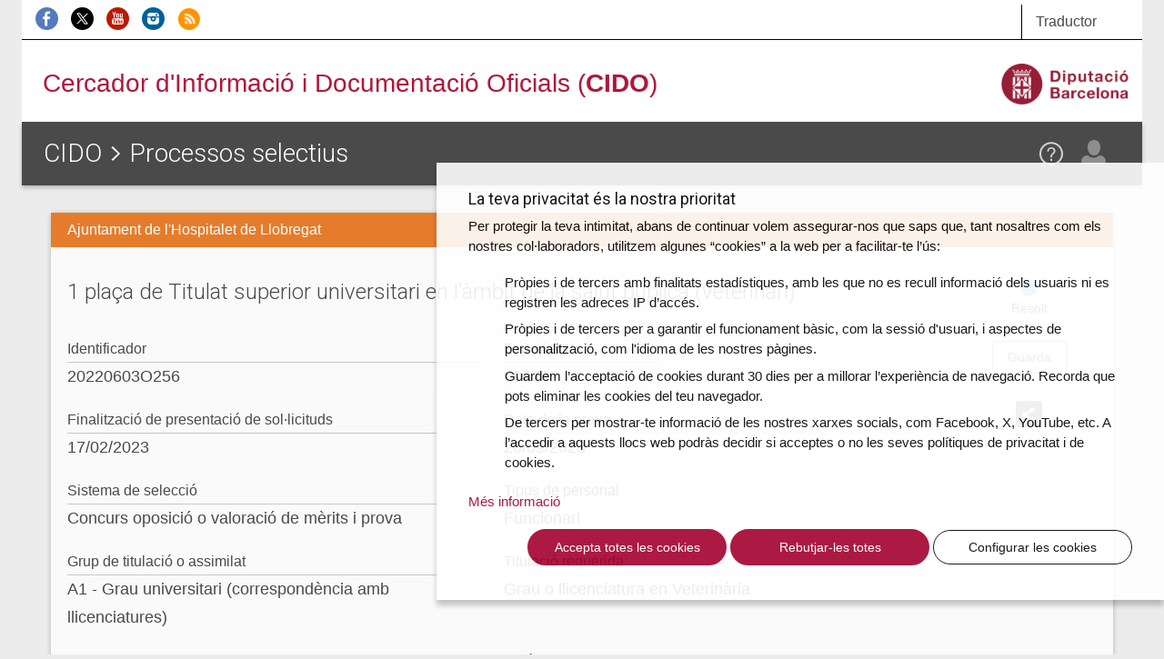

--- FILE ---
content_type: text/html; charset=UTF-8
request_url: https://cido.diba.cat/oposicions/14771813/1-placa-de-titulat-superior-universitari-en-lambit-de-la-salut-publica-veterinari-ajuntament-de-lhospitalet-de-llobregat
body_size: 7553
content:
<!DOCTYPE html>
<!--[if lt IE 7]> <html class="no-js lt-ie9 lt-ie8 lt-ie7" lang="ca"> <![endif]-->
<!--[if IE 7]>    <html class="no-js lt-ie9 lt-ie8" lang="ca"> <![endif]-->
<!--[if IE 8]>    <html class="no-js lt-ie9" lang="ca"> <![endif]-->
<!--[if IE 9]>    <html class="no-js ie9" lang="ca"> <![endif]-->
<!--[if gt IE 9]><!-->
<html class="gt-ie9 no-js" lang="ca">
<!--<![endif]-->
<head>
    <meta charset="UTF-8" />

	<meta http-equiv="X-UA-Compatible" content="IE=edge">

<link rel="shortcut icon" href="/favicon.ico?v1" type="image/x-icon" />
<link rel="apple-touch-icon" href="/media/imgs/Logo_CIDO_RGB.png?v1">
<link rel="start" href="http://cido.diba.cat/" title="CIDO" />

<title>1 plaça de Titulat superior universitari en l'àmbit de la salut pública (veterinari) | Ajuntament de l'Hospitalet de Llobregat | Processos selectius | Cercador d'Informació i Documentació Oficials (CIDO) - Diputació de Barcelona</title>
<meta name="description" content="Informaci&oacute; sobre aquesta oferta de feina amb possibilitat de subscriure-us a la fitxa i fer el seguiment del proc&eacute;s." />
<meta name="keywords" content="borsa treball, processos selectius, oposicions, convenis, subvencions, bopb, dogc, boe, doue, ofertes, perfil contractant, licitacions, diari oficial catalunya" />
<meta name="robots" content="index, follow" />
<meta name="viewport" content="width=device-width, initial-scale=1" />
<meta name="google-site-verification" content="eMMO_UMLIrFyD0LPZL5__ck81D7FQr0tTzbrEExOGlE" />
<meta property="og:site_name" content="Cercador d'Informaci&oacute; i Documentaci&oacute; Oficials (CIDO) - Diputaci&oacute; de Barcelona" />
<meta property="og:title" content="1 pla&ccedil;a de Titulat superior universitari en l'&agrave;mbit de la salut p&uacute;blica (veterinari) | Ajuntament de l'Hospitalet de Llobregat | Processos selectius | Cercador d'Informaci&oacute; i Documentaci&oacute; Oficials (CIDO) - Diputaci&oacute; de Barcelona" />
<meta property="og:description" content="Informaci&oacute; sobre aquesta oferta de feina amb possibilitat de subscriure-us a la fitxa i fer el seguiment del proc&eacute;s." />
<meta property="og:type" content="website" />
<meta property="og:url" content="http://cido.diba.cat/oposicions/14771813/1-placa-de-titulat-superior-universitari-en-lambit-de-la-salut-publica-veterinari-ajuntament-de-lhospitalet-de-llobregat" />

<meta property="og:image" content="/media/imgs/Logo_CIDO_RGB.png?v1" />



        <script>
            window.dataLayer = window.dataLayer || [];
            function gtag() { window.dataLayer.push(arguments); }
            gtag('consent', 'default', {
                ad_storage: 'denied',
                analytics_storage: 'denied',
                wait_for_update: 500
            });
            function cookiesAnalytics() {
                dataLayer.push({ 'event': 'cookies_analytics' });
                gtag('consent', 'update', { analytics_storage: 'granted' });
            }
            (function (w, d, s, l, i) {
                w[l] = w[l] || []; w[l].push({
                    'gtm.start':
                        new Date().getTime(), event: 'gtm.js'
                }); var f = d.getElementsByTagName(s)[0],
                    j = d.createElement(s), dl = l != 'dataLayer' ? '&l=' + l : ''; j.async = true; j.src =
                        'https://www.googletagmanager.com/gtm.js?id=' + i + dl; f.parentNode.insertBefore(j, f);
            })(window, document, 'script', 'dataLayer', 'GTM-WCVTZ5');
        </script>

    


     <link href="/media/css/app.css?v1" type="text/css" rel="stylesheet" media="screen" />
    

    
<!-- Google fonts -->

<script>
WebFontConfig = {
	google: { families: [ 'Roboto:300,400,500,700', 'Material+Icons' ] }
};

var cb = function() {
	var wf = document.createElement('script');
	wf.src = '//ajax.googleapis.com/ajax/libs/webfont/1/webfont.js';
	wf.type = 'text/javascript';
	wf.async = 'true';
	var s = document.getElementsByTagName('script')[0];
	s.parentNode.insertBefore(wf, s);
};

var raf = requestAnimationFrame || mozRequestAnimationFrame || webkitRequestAnimationFrame || msRequestAnimationFrame;

if(raf){
	raf(cb);
}else{
	window.addEventListener('load', cb);
}

</script>
    

<!--[if lte IE 8]>
    <link href="/media/css/ie8.css?v1" type="text/css" rel="stylesheet" media="screen" />
    <![endif]-->


    <link href="/media/css/print.css?v1" type="text/css" rel="stylesheet" media="print" />
    
    

    


<!--[if lt IE 9]>
<script type="text/javascript" src="https://oss.maxcdn.com/html5shiv/3.7.2/html5shiv.min.js"></script>
<script type="text/javascript" src="https://oss.maxcdn.com/respond/1.4.2/respond.min.js"></script>
<![endif]-->

    <script type="text/javascript" src="/media/js/custom.modernizr.js?v1" async></script>
    
    

        </head>

<body class="">
<div class="la-anim"></div>

        
        <div class="container theme-showcase"  role="main">        			<div id="top_cerca" class="visible-sm visible-md visible-lg">
				<div class="row">
					<div class="col-sm-6 col-md-8 " id="xarxes">
						<a href="https://www.facebook.com/DiputaciodeBarcelona" title="Facebook de la Diputació de Barcelona" ><img src="/media/imgs/logo-facebook.png?v1" alt="Facebook"></a>
						<a href="https://twitter.com/cidodiba" title="Twitter de la Diputació de Barcelona"><img src="/media/imgs/logo-twitter.png?v1" alt="Twitter"></a>
						<a href="http://www.youtube.com/diba" title="Youtube de la Diputació de Barcelona"><img src="/media/imgs/logo-youtube.png?v1" alt="Youtube"></a>
						<a href="https://instagram.com/dibacat" title="Instagram de la Diputació de Barcelona"><img src="/media/imgs/logo-instagram.png?v1" alt="Instagram"></a>
						<a href="http://www.diba.cat/sala-de-premsa/nota-de-premsa/-/journal/rss/2596612?doAsGroupId=553295&refererPlid=390764&_15_groupId=553295" title="Notícies d'actualitat de la Diputació de Barcelona"><img src="/media/imgs/logo-rss.png?v1" alt="RSS"></a>
					</div>
					<div class="col-sm-2 col-sm-offset-4 col-md-2 col-md-offset-2 col-lg-1 col-lg-offset-3 top1">
					   <div class="dropdown traductor">
                            <a href="#" class="dropdown-toggle" id="dropdownTrad" data-toggle="dropdown" aria-haspopup="true" aria-expanded="true">
                              Traductor
                            </a>
                            <ul class="dropdown-menu dropdown-menu-hover dropdown-traductor" aria-labelledby="dropdownTrad">
																	<li id="opcaes"><a href="https://cido-diba-cat.translate.goog/oposicions/14771813/1-placa-de-titulat-superior-universitari-en-lambit-de-la-salut-publica-veterinari-ajuntament-de-lhospitalet-de-llobregat?_x_tr_hl=en&amp;_x_tr_sl=ca&amp;_x_tr_tl=es" hreflang="es" xml:lang="es" lang="es" class="tiny button">Español</a></li>
										<li id="opcaeu"><a href="https://cido-diba-cat.translate.goog/oposicions/14771813/1-placa-de-titulat-superior-universitari-en-lambit-de-la-salut-publica-veterinari-ajuntament-de-lhospitalet-de-llobregat?_x_tr_hl=en&amp;_x_tr_sl=ca&amp;_x_tr_tl=eu" hreflang="eu" xml:lang="eu" lang="eu" class="tiny button">Euskera</a></li>
										<li id="opcagl"><a href="https://cido-diba-cat.translate.goog/oposicions/14771813/1-placa-de-titulat-superior-universitari-en-lambit-de-la-salut-publica-veterinari-ajuntament-de-lhospitalet-de-llobregat?_x_tr_hl=en&amp;_x_tr_sl=ca&amp;_x_tr_tl=gl" hreflang="gl" xml:lang="gl" lang="gl" class="tiny button">Gallego</a></li>
										<li id="opcafr"><a href="https://cido-diba-cat.translate.goog/oposicions/14771813/1-placa-de-titulat-superior-universitari-en-lambit-de-la-salut-publica-veterinari-ajuntament-de-lhospitalet-de-llobregat?_x_tr_hl=en&amp;_x_tr_sl=ca&amp;_x_tr_tl=fr" hreflang="fr" xml:lang="fr" lang="fr" class="tiny button">Français</a></li>
										<li id="opcaen"><a href="https://cido-diba-cat.translate.goog/oposicions/14771813/1-placa-de-titulat-superior-universitari-en-lambit-de-la-salut-publica-veterinari-ajuntament-de-lhospitalet-de-llobregat?_x_tr_hl=en&amp;_x_tr_sl=ca&amp;_x_tr_tl=en" hreflang="en" xml:lang="en" lang="en" class="tiny button">English</a></li>
										<li class="nota">
										<p>Aquesta eina, <a href="http://translate.google.com/translate_t">Google Traductor</a>, facilita la traducció automàtica dels continguts del web. El CIDO no es fa responsable de les versions obtingudes, que no tenen caràcter oficial.</p>
										</li>
							</ul>
						</div>
					</div>
				</div>
			</div>

			<div id="top_logo" class="visible-sm visible-md visible-lg">
				<div class="row">
					<div class="col-sm-8 col-lg-8">
                        <!-- a href="/" style="margin-left:2.5em"><img src="/media/imgs/logo-30anys.svg?v1"></a -->
						<span><a href="/">Cercador d'Informació i Documentació Oficials (<strong>CIDO</strong>)</a></span>
					</div>
					<div class="col-sm-4 col-lg-4 text-right">
						<a href="http://www.diba.cat/"><img src="/media/imgs/logo-diba.png?v1" height="50" class="logo-diba" alt="Diputació de Barcelona"></a>
					</div>
				</div>
			</div>
			<div class="clearfix"></div>
        
        <div class="main-content wide">

                        <div class="row">
                                <main class="col-sm-12">
            				<header class="title">
        				    <div class="title-container-diba hidden-sm hidden-md hidden-lg">
	        				    <a href="http://www.diba.cat/"><img src="/media/imgs/logo-diba.png?v1" class="logo-diba" alt="Diputació de Barcelona"></a>
        				    </div>
                            <div class="title-container">
                                <a href="#menu" class="menu-trigger hidden-md hidden-lg"><img src="/media/svg/menu.svg?v1" alt="Menú"></a>
								<h1> <a href="/">CIDO</a> <img src="/media/svg/icon-gt.svg?v1" alt=">"/>   <a href="/oposicions">Processos selectius</a></h1>
                                <div id="elmeucidoLogin">
                                
                                                                                                    <div>
                                    <div>
    								    <span data-toggle="modal" data-target="#loginModal" class="loadModalLogin">
                                            <a href="/login"  class="el-meu-cido" data-toggle="tooltip" data-placement="bottom" title="El meu CIDO" ><img src="/media/svg/icon-usr.svg?v1" alt="El meu CIDO" /></a>
                                        </span>

                                        <a href="/coneix-nos/ajuda" class="help visible-sm visible-md visible-lg" data-toggle="tooltip" data-placement="bottom" title="Ajuda"><img src="/media/svg/icon-ajuda.svg?v1" alt="Ajuda" /></a>
                                    </div>
                                </div>
                                                                                                </div>
        					</div>
        				</header>
                    

            
            <div class="panel panel-default panel-fitxa       panel-oposicions
    ">
              <div class="panel-heading">
                <p>Ajuntament de l&#039;Hospitalet de Llobregat</p>
              </div>
              <div class="panel-body">
                <div class="row clearfix">
                  <div class="col-md-10">
                    <h2 class="panel-title">1 plaça de Titulat superior universitari en l&#039;àmbit de la salut pública (veterinari)</h2>

                    <dl class="dades-oferta">

    				        				    <dt>Identificador</dt>
    				    <dd> 20220603O256</dd>
    				    
                                  <dt>Expedient</dt>
                  <dd>000789</dd>
                
                
    				                      <dt>Finalització de presentació de sol·licituds</dt>
                  <dd>
                                          <time datetime="2023-02-17" data-placement="bottom" data-toggle="tooltip" title="Aquesta data és orientativa, no és oficial">
                        17/02/2023
                      </time>
                        				      </dd>
    				    
    				                      <dt>Data de la prova</dt>
                  <dd>
                    <time datetime="2023-09-26">
                      26/09/2023
                    </time>
                  </dd>
                
                                  <dt>Sistema de selecció</dt>
                  <dd>Concurs oposició o valoració de mèrits i prova</dd>
                
                                  <dt>Tipus de personal</dt>
                  <dd>Funcionari</dd>
                
                                  <dt>Grup de titulació o assimilat</dt>
                  <dd>A1 - Grau universitari (correspondència amb llicenciatures)</dd>
                
    				        				    <dt>Titulació requerida</dt>
    					<dd>Grau o llicenciatura en Veterinària</dd>
    				    
                            				    <dt>Altres requisits</dt>
    					<dd>Nivell C1 de català</dd>
    				    
    				        				    <dt>Matèries</dt>
    					<dd>Veterinària</dd>
    				    
    				    
                  				    <dt>Observacions</dt>
                <dd>
                                      <p>Estabilització d'ocupació temporal. Llei 20/2021</p>
                                                    </dd>
              
                  				    <dt>Web de l'ens convocant</dt>
    					  <dd><a href="https://seuelectronica2.l-h.cat/">https://seuelectronica2.l-h.cat/</a></dd>
              
                          </dl>

                           <div class="row">
      <div class="col-xs-12">
        <table class="table adjunts">
          <thead>
            <tr>
              <th>Data de publicació</th>
              <th class="hidden-xs">Butlletí</th>
              <th class="hidden-xs">Núm.</th>
              <th>Descripció</th>
              <th class="icon">Més informació</th>
              <th></th>
            </tr>
          </thead>
          <tbody>
                          <tr>
                <td>
                  <time datetime="2022-05-30">
                    30/05/2022
                  </time>
                </td>
                <td class="hidden-xs">DOGC</td>
                <td class="hidden-xs">8678</td>
                <td>
                  Oferta pública
                                                    </td>
                <td class="icon">
                                                                          <a href="https://portaldogc.gencat.cat/utilsEADOP/AppJava/PdfProviderServlet?documentId=929552&amp;type=01&amp;language=ca_ES" >
                    <img src="/media/svg/icon-pdf.svg?v1" alt="PDF 1 plaça de Titulat superior universitari en l&#039;àmbit de la salut pública (veterinari)"></a>
                                                        <a href="https://dogc.gencat.cat/ca/document-del-dogc/?documentId=929552" ><img src="/media/svg/icon-vincle.svg?v1" alt="Enllaç a 1 plaça de Titulat superior universitari en l&#039;àmbit de la salut pública (veterinari)"></a>
                                  </td>

                                  <td></td>
                              </tr>
                          <tr>
                <td>
                  <time datetime="2022-06-03">
                    03/06/2022
                  </time>
                </td>
                <td class="hidden-xs">BOPB</td>
                <td class="hidden-xs">0</td>
                <td>
                  Oferta pública
                                                    </td>
                <td class="icon">
                                                                          <a href="http://bop.diba.cat/anunci/3253347" >
                    <img src="/media/svg/icon-pdf.svg?v1" alt="PDF 1 plaça de Titulat superior universitari en l&#039;àmbit de la salut pública (veterinari)"></a>
                                                        <a href="http://bop.diba.cat/anunci/3253347" ><img src="/media/svg/icon-vincle.svg?v1" alt="Enllaç a 1 plaça de Titulat superior universitari en l&#039;àmbit de la salut pública (veterinari)"></a>
                                  </td>

                                  <td></td>
                              </tr>
                          <tr>
                <td>
                  <time datetime="2022-12-28">
                    28/12/2022
                  </time>
                </td>
                <td class="hidden-xs">BOPB</td>
                <td class="hidden-xs">0</td>
                <td>
                  Bases específiques. Convocatòria. Temari
                                                    </td>
                <td class="icon">
                                                                          <a href="http://bop.diba.cat/anunci/3367572" >
                    <img src="/media/svg/icon-pdf.svg?v1" alt="PDF 1 plaça de Titulat superior universitari en l&#039;àmbit de la salut pública (veterinari)"></a>
                                                        <a href="http://bop.diba.cat/anunci/3367572" ><img src="/media/svg/icon-vincle.svg?v1" alt="Enllaç a 1 plaça de Titulat superior universitari en l&#039;àmbit de la salut pública (veterinari)"></a>
                                  </td>

                                  <td></td>
                              </tr>
                          <tr>
                <td>
                  <time datetime="2022-12-29">
                    29/12/2022
                  </time>
                </td>
                <td class="hidden-xs">BOPB</td>
                <td class="hidden-xs">0</td>
                <td>
                  Bases específiques. Convocatòria. Temari
                                                        <br/>Anunci repetit
                                  </td>
                <td class="icon">
                                                                          <a href="http://bop.diba.cat/anunci/3368032" >
                    <img src="/media/svg/icon-pdf.svg?v1" alt="PDF 1 plaça de Titulat superior universitari en l&#039;àmbit de la salut pública (veterinari)"></a>
                                                        <a href="http://bop.diba.cat/anunci/3368032" ><img src="/media/svg/icon-vincle.svg?v1" alt="Enllaç a 1 plaça de Titulat superior universitari en l&#039;àmbit de la salut pública (veterinari)"></a>
                                  </td>

                                  <td></td>
                              </tr>
                          <tr>
                <td>
                  <time datetime="2023-01-20">
                    20/01/2023
                  </time>
                </td>
                <td class="hidden-xs">DOGC</td>
                <td class="hidden-xs">8837</td>
                <td>
                  Bases específiques. Convocatòria. Temari
                                                    </td>
                <td class="icon">
                                                                          <a href="https://portaldogc.gencat.cat/utilsEADOP/AppJava/PdfProviderServlet?documentId=949568&amp;type=01&amp;language=ca_ES" >
                    <img src="/media/svg/icon-pdf.svg?v1" alt="PDF 1 plaça de Titulat superior universitari en l&#039;àmbit de la salut pública (veterinari)"></a>
                                                        <a href="https://dogc.gencat.cat/ca/document-del-dogc/?documentId=949568" ><img src="/media/svg/icon-vincle.svg?v1" alt="Enllaç a 1 plaça de Titulat superior universitari en l&#039;àmbit de la salut pública (veterinari)"></a>
                                  </td>

                                  <td></td>
                              </tr>
                          <tr>
                <td>
                  <time datetime="2023-02-10">
                    10/02/2023
                  </time>
                </td>
                <td class="hidden-xs">BOE</td>
                <td class="hidden-xs">35</td>
                <td>
                  Convocatòria
                                                    </td>
                <td class="icon">
                                                                          <a href="https://www.boe.es/boe/dias/2023/02/10/pdfs/BOE-A-2023-3543.pdf" >
                    <img src="/media/svg/icon-pdf.svg?v1" alt="PDF 1 plaça de Titulat superior universitari en l&#039;àmbit de la salut pública (veterinari)"></a>
                                                        <a href="https://www.boe.es/diario_boe/txt.php?id=BOE-A-2023-3543" ><img src="/media/svg/icon-vincle.svg?v1" alt="Enllaç a 1 plaça de Titulat superior universitari en l&#039;àmbit de la salut pública (veterinari)"></a>
                                  </td>

                                  <td></td>
                              </tr>
                          <tr>
                <td>
                  <time datetime="2023-04-25">
                    25/04/2023
                  </time>
                </td>
                <td class="hidden-xs">TA</td>
                <td class="hidden-xs">0</td>
                <td>
                  Llista d&#039;admesos i exclosos. Tribunal
                                                    </td>
                <td class="icon">
                                                                          <a href="https://seuelectronica2.l-h.cat/siac/Publicacion_ver_doc.aspx?coddoc=SPE17I018R&amp;id=2142" >
                    <img src="/media/svg/icon-pdf.svg?v1" alt="PDF 1 plaça de Titulat superior universitari en l&#039;àmbit de la salut pública (veterinari)"></a>
                                                    </td>

                                  <td></td>
                              </tr>
                          <tr>
                <td>
                  <time datetime="2023-07-12">
                    12/07/2023
                  </time>
                </td>
                <td class="hidden-xs">TA</td>
                <td class="hidden-xs">0</td>
                <td>
                  Llista d&#039;admesos i exclosos. Data de la prova
                                                    </td>
                <td class="icon">
                                                                          <a href="https://seuelectronica2.l-h.cat/siac/Publicacion_ver_doc.aspx?coddoc=SPE17I02AE&amp;id=2142" >
                    <img src="/media/svg/icon-pdf.svg?v1" alt="PDF 1 plaça de Titulat superior universitari en l&#039;àmbit de la salut pública (veterinari)"></a>
                                                    </td>

                                  <td></td>
                              </tr>
                          <tr>
                <td>
                  <time datetime="2024-02-21">
                    21/02/2024
                  </time>
                </td>
                <td class="hidden-xs">TA</td>
                <td class="hidden-xs">0</td>
                <td>
                  Resolució de la convocatòria
                                                    </td>
                <td class="icon">
                                                                          <a href="https://seuelectronica2.l-h.cat/siac/Publicacion_ver_doc.aspx?coddoc=SPE18I00KV&amp;id=2142" >
                    <img src="/media/svg/icon-pdf.svg?v1" alt="PDF 1 plaça de Titulat superior universitari en l&#039;àmbit de la salut pública (veterinari)"></a>
                                                    </td>

                                  <td></td>
                              </tr>
                          <tr>
                <td>
                  <time datetime="2024-04-19">
                    19/04/2024
                  </time>
                </td>
                <td class="hidden-xs">BOPB</td>
                <td class="hidden-xs">0</td>
                <td>
                  Resolució de la convocatòria
                                                        <br/>Nomenament
                                  </td>
                <td class="icon">
                                                                          <a href="http://bop.diba.cat/anunci/3615921" >
                    <img src="/media/svg/icon-pdf.svg?v1" alt="PDF 1 plaça de Titulat superior universitari en l&#039;àmbit de la salut pública (veterinari)"></a>
                                                        <a href="http://bop.diba.cat/anunci/3615921" ><img src="/media/svg/icon-vincle.svg?v1" alt="Enllaç a 1 plaça de Titulat superior universitari en l&#039;àmbit de la salut pública (veterinari)"></a>
                                  </td>

                                  <td></td>
                              </tr>
                      </tbody>
        </table>
      </div>
    </div>
  


                     <div class="row"><div class="col-xs-12"></div></div>
                  </div>
                  <div class="col-md-2 fitxa-info">
                                                                                   <p class="estat estat-resolt">Resolt</p>

                   <div>
                       <span data-toggle="modal" data-target="#subscripcioModal" class="loadModalSubscripcio" >
            <a href="/seguir-entrada/OPOSICIO/20220603O256" data-placement="bottom" data-toggle="tooltip" title="Guarda aquesta fitxa a El meu CIDO" class="btn btn-default">Guarda</a>
        </span>

                   </div>

                                       <div class="dropdown">
                      <a class="dropdown-toggle" id="dropdownShare" data-toggle="dropdown" aria-haspopup="true" aria-expanded="true">
                        <img src="/media/svg/icon-share.svg?v1" alt="Compartir">
                      </a>
                      <ul class="dropdown-menu dropdown-menu-hover dropdown-menu-share" aria-labelledby="dropdownShare">
                        <li class="social-media-share"><a href="https://twitter.com/share?url=http://cido.diba.cat/oposicions/14771813/1-placa-de-titulat-superior-universitari-en-lambit-de-la-salut-publica-veterinari-ajuntament-de-lhospitalet-de-llobregat&amp;text=Diputaci%C3%B3%20de%20Barcelona%20-%20CIDO%20-%20Processos%20selectius%20-%201%20pla%C3%A7a%20de%20Titulat%20superior%20universitari%20en%20l%27%C3%A0mbit%20de%20la%20salut%20p%C3%BAblica%20%28veterinari%29" class="twitter"></a></li>
                        <li class="social-media-share"><a href="http://www.facebook.com/sharer.php?u=http://cido.diba.cat/oposicions/14771813/1-placa-de-titulat-superior-universitari-en-lambit-de-la-salut-publica-veterinari-ajuntament-de-lhospitalet-de-llobregat" class="facebook"></a></li>
                        <li class="social-media-share"><a href="mailto:?subject=Diputació de Barcelona - CIDO - Processos selectius&amp;body=Diputaci%C3%B3%20de%20Barcelona%20-%20CIDO%20-%20Processos%20selectius%20-%20http%3A%2F%2Fcido.diba.cat%2Foposicions%2F14771813%2F1-placa-de-titulat-superior-universitari-en-lambit-de-la-salut-publica-veterinari-ajuntament-de-lhospitalet-de-llobregat%20-%201%20pla%C3%A7a%20de%20Titulat%20superior%20universitari%20en%20l%27%C3%A0mbit%20de%20la%20salut%20p%C3%BAblica%20%28veterinari%29." class="gmail"></a></li>
                        <li class="social-media-share-svg"><a href="https://api.whatsapp.com/send?text=Diputaci%C3%B3%20de%20Barcelona%20-%20CIDO%20-%20Processos%20selectius%20-%201%20pla%C3%A7a%20de%20Titulat%20superior%20universitari%20en%20l%27%C3%A0mbit%20de%20la%20salut%20p%C3%BAblica%20%28veterinari%29%0ahttp://cido.diba.cat/oposicions/14771813/1-placa-de-titulat-superior-universitari-en-lambit-de-la-salut-publica-veterinari-ajuntament-de-lhospitalet-de-llobregat" class="whatsapp"><svg height="25" width="25" viewBox="0 0 64 64" xmlns="http://www.w3.org/2000/svg"><style></style><g id="WA"><path d="M5 59l12-3.3c4.3 2.7 9.5 4.3 15 4.3 15.5 0 28-12.5 28-28S47.5 4 32 4 4 16.5 4 32c0 5.5 1.6 10.7 4.3 15L5 59z" fill="#25d366" stroke="#fff" stroke-width="5" stroke-miterlimit="10"/><path d="M45.9 39.6c-1.9 4-5.4 4.5-5.4 4.5-3 .6-6.8-.7-9.8-2.1-4.3-2-8-5.2-10.5-9.3-1.1-1.9-2.1-4.1-2.2-6.2 0 0-.4-3.5 3-6.3.3-.2.6-.3 1-.3h1.5c.6 0 1.2.4 1.4 1l2.3 5.6c.2.6.1 1.2-.3 1.7l-1.5 1.6c-.5.5-.5 1.2-.2 1.8.1.2.3.5.6.8 1.8 2.4 4.2 4.2 6.9 5.4.4.2.7.3 1 .4.7.2 1.3-.1 1.7-.6l1.2-1.8c.3-.5.9-.8 1.5-.7l6 .9c.6.1 1.1.6 1.3 1.2l.4 1.5c.2.2.2.6.1.9z" fill="#fff"/></g></svg></a></li>
                        <li class="social-media-share-svg"><a href="https://t.me/share/url?url=http://cido.diba.cat/oposicions/14771813/1-placa-de-titulat-superior-universitari-en-lambit-de-la-salut-publica-veterinari-ajuntament-de-lhospitalet-de-llobregat&amp;text=Diputaci%C3%B3%20de%20Barcelona%20-%20CIDO%20-%20Processos%20selectius%20-%201%20pla%C3%A7a%20de%20Titulat%20superior%20universitari%20en%20l%27%C3%A0mbit%20de%20la%20salut%20p%C3%BAblica%20%28veterinari%29" class="telegram"><svg height="25" width="25" viewBox="0 0 512 512" xmlns="http://www.w3.org/2000/svg"><path fill="#64a9dc" d="M0 0h512v512H0z"/><path d="M425.101 94.198L78.754 227.785c-23.64 9.484-23.499 22.67-4.31 28.548l86.381 26.961 33.051 101.332c4.018 11.091 2.038 15.49 13.684 15.49 8.988 0 12.975-4.098 17.98-8.988 3.184-3.115 22.085-21.49 43.188-42.01l89.852 66.387c16.534 9.122 28.472 4.396 32.59-15.356l58.98-277.94C456.188 98 440.92 87.02 425.1 94.199zM174.381 277.1l194.702-122.838c9.72-5.895 18.632-2.726 11.314 3.77L213.682 308.45l-6.491 69.235L174.38 277.1z" fill="#fff"/></svg></a></li>
                      </ul>
                    </div>


                  </div>
                  </div>
                      <h4 class="mt-4 font-weight-medium ods-title"><img src="/media/imgs/ods/ico-ods.png" alt="" width="20" height="20" class="mr-1">
      Objectius de Desenvolupament Sostenible (Agenda 2030)
  </h4>
  <ul class="list-unstyled list-inline mb-0 mt-3">
          <li class="list-inline-item">
                <img src="/media/imgs/ods/ico-ods-01-mg.png" srcset="/media/imgs/ods/ico-ods-01-mg@2x.png 2x" alt="ODS 1. Fi de la pobresa" width="28" height="28" data-placement="bottom" data-toggle="tooltip" data-html="true" title="ODS 1. Fi de la pobresa">
            </li>
        <li class="list-inline-item">
                <img src="/media/imgs/ods/ico-ods-02-mg.png" srcset="/media/imgs/ods/ico-ods-02-mg@2x.png 2x" alt="ODS 2. Fam zero" width="28" height="28" data-placement="bottom" data-toggle="tooltip" data-html="true" title="ODS 2. Fam zero">
            </li>
        <li class="list-inline-item">
                <img src="/media/imgs/ods/ico-ods-03-mg.png" srcset="/media/imgs/ods/ico-ods-03-mg@2x.png 2x" alt="ODS 3. Salut i benestar" width="28" height="28" data-placement="bottom" data-toggle="tooltip" data-html="true" title="ODS 3. Salut i benestar">
            </li>
        <li class="list-inline-item">
                <img src="/media/imgs/ods/ico-ods-04-mg.png" srcset="/media/imgs/ods/ico-ods-04-mg@2x.png 2x" alt="ODS 4. Educació de qualitat" width="28" height="28" data-placement="bottom" data-toggle="tooltip" data-html="true" title="ODS 4. Educació de qualitat">
            </li>
        <li class="list-inline-item">
                <img src="/media/imgs/ods/ico-ods-05-mg.png" srcset="/media/imgs/ods/ico-ods-05-mg@2x.png 2x" alt="ODS 5. Igualtat de gènere" width="28" height="28" data-placement="bottom" data-toggle="tooltip" data-html="true" title="ODS 5. Igualtat de gènere">
            </li>
        <li class="list-inline-item">
                <img src="/media/imgs/ods/ico-ods-06-mg.png" srcset="/media/imgs/ods/ico-ods-06-mg@2x.png 2x" alt="ODS 6. Aigua neta i sanejament" width="28" height="28" data-placement="bottom" data-toggle="tooltip" data-html="true" title="ODS 6. Aigua neta i sanejament">
            </li>
        <li class="list-inline-item">
                <img src="/media/imgs/ods/ico-ods-07-mg.png" srcset="/media/imgs/ods/ico-ods-07-mg@2x.png 2x" alt="ODS 7. Energia neta i assequible" width="28" height="28" data-placement="bottom" data-toggle="tooltip" data-html="true" title="ODS 7. Energia neta i assequible">
            </li>
        <li class="list-inline-item">
                <img src="/media/imgs/ods/ico-ods-08-m.png" srcset="/media/imgs/ods/ico-ods-08-m@2x.png 2x" alt="ODS 8. Treball decent i creixement econòmic" width="28" height="28" data-placement="bottom" data-toggle="tooltip" data-html="true" title="ODS 8. Treball decent i creixement econòmic">
            </li>
        <li class="list-inline-item">
                <img src="/media/imgs/ods/ico-ods-09-mg.png" srcset="/media/imgs/ods/ico-ods-09-mg@2x.png 2x" alt="ODS 9. Indústria, innovació i infraestructures" width="28" height="28" data-placement="bottom" data-toggle="tooltip" data-html="true" title="ODS 9. Indústria, innovació i infraestructures">
            </li>
        <li class="list-inline-item">
                <img src="/media/imgs/ods/ico-ods-10-mg.png" srcset="/media/imgs/ods/ico-ods-10-mg@2x.png 2x" alt="ODS 10. Reducció de les desigualtats" width="28" height="28" data-placement="bottom" data-toggle="tooltip" data-html="true" title="ODS 10. Reducció de les desigualtats">
            </li>
        <li class="list-inline-item">
                <img src="/media/imgs/ods/ico-ods-11-mg.png" srcset="/media/imgs/ods/ico-ods-11-mg@2x.png 2x" alt="ODS 11. Ciutats i comunitats sostenibles" width="28" height="28" data-placement="bottom" data-toggle="tooltip" data-html="true" title="ODS 11. Ciutats i comunitats sostenibles">
            </li>
        <li class="list-inline-item">
                <img src="/media/imgs/ods/ico-ods-12-mg.png" srcset="/media/imgs/ods/ico-ods-12-mg@2x.png 2x" alt="ODS 12. Consum i producció responsables" width="28" height="28" data-placement="bottom" data-toggle="tooltip" data-html="true" title="ODS 12. Consum i producció responsables">
            </li>
        <li class="list-inline-item">
                <img src="/media/imgs/ods/ico-ods-13-mg.png" srcset="/media/imgs/ods/ico-ods-13-mg@2x.png 2x" alt="ODS 13. Acció climàtica" width="28" height="28" data-placement="bottom" data-toggle="tooltip" data-html="true" title="ODS 13. Acció climàtica">
            </li>
        <li class="list-inline-item">
                <img src="/media/imgs/ods/ico-ods-14-mg.png" srcset="/media/imgs/ods/ico-ods-14-mg@2x.png 2x" alt="ODS 14. Vida submarina" width="28" height="28" data-placement="bottom" data-toggle="tooltip" data-html="true" title="ODS 14. Vida submarina">
            </li>
        <li class="list-inline-item">
                <img src="/media/imgs/ods/ico-ods-15-mg.png" srcset="/media/imgs/ods/ico-ods-15-mg@2x.png 2x" alt="ODS 15. Vida d&#039;ecosistemes terrestres" width="28" height="28" data-placement="bottom" data-toggle="tooltip" data-html="true" title="ODS 15. Vida d&#039;ecosistemes terrestres">
            </li>
        <li class="list-inline-item">
                <img src="/media/imgs/ods/ico-ods-16-mg.png" srcset="/media/imgs/ods/ico-ods-16-mg@2x.png 2x" alt="ODS 16. Pau, justícia i institucions sòlides" width="28" height="28" data-placement="bottom" data-toggle="tooltip" data-html="true" title="ODS 16. Pau, justícia i institucions sòlides">
            </li>
        <li class="list-inline-item">
                <img src="/media/imgs/ods/ico-ods-17-mg.png" srcset="/media/imgs/ods/ico-ods-17-mg@2x.png 2x" alt="ODS 17. Aliança per a assolir els objetius" width="28" height="28" data-placement="bottom" data-toggle="tooltip" data-html="true" title="ODS 17. Aliança per a assolir els objetius">
            </li>
    </ul>
  
                </div>

            </div>

           




    
</main>

                            </div>
            
        </div>
                <div class="modal fade" id="loginModal" tabindex="-1" role="dialog"></div>
        <div class="modal fade" id="registerModal" tabindex="-1" role="dialog"></div>
        <div class="modal fade" id="subscripcioModal" tabindex="-1" role="dialog"></div>
        <div class="modal fade" id="subscripcioCercaModal" tabindex="-1" role="dialog"></div>
        <div class="modal fade" id="subscripcioCercaModalRegister" tabindex="-1" role="dialog"></div>
		<div class="modal fade " id="subscripcioDeleteModal" tabindex="-1" role="dialog">
		  <div class="modal-dialog" role="document">
		    <div class="modal-content modal-diba">
		      <div class="modal-header">
		        <button type="button" class="close" data-dismiss="modal" aria-label="Close"><span aria-hidden="true">&times;</span></button>
		        <h4 class="modal-title" id="myModalLabel"><strong>Elimina</strong> la subscripció</h4>
		      </div>
		      <div class="modal-body text-center">
		        <p>Estàs segur que vols eliminar la subscripció?</p>
		      </div>
              <div class="row">
                <div class="links-container col-sm-offset-2 col-xs-8 col-xs-offset-2 text-center">
                    <button type="button" class="btn btn-default btn-do btn-cido btn-cido-entrada">Elimina</button>
                </div>
               </div>
		    </div>
		  </div>
		</div>
		<div class="modal fade" id="subscripcionsBulkDeleteModal" tabindex="-1" role="dialog">
          <div class="modal-dialog" role="document">
            <div class="modal-content modal-diba">
                <div class="modal-header">
                    <button type="button" class="close" data-dismiss="modal" aria-label="Close"><span aria-hidden="true">&times;</span></button>
                    <h4 class="modal-title" id="myModalLabel"><strong>Elimina</strong> les subscripcions</h4>
                </div>
                <div class="modal-body text-center">
                    <p>Estàs segur que vols eliminar les subscripcions?</p>
                </div>
                <div class="row">
                    <div class="links-container col-sm-offset-2 col-xs-8 col-xs-offset-2 text-center">
                        <button type="button" class="btn btn-default btn-do btn-cido btn-cido-entrada">Elimina</button>
                    </div>
               </div>
            </div>
          </div>
        </div>
		<div class="modal fade" id="subscripcioCidoEmpresa" tabindex="-1" role="dialog" data-url="/subscripcio-cido-empreses"></div>
		<div class="modal fade" id="subscripcioCidoPersones" tabindex="-1" role="dialog" data-url="/subscripcio-cido-persones"></div>
        <div class="modal fade" id="subscripcioCidoRural" tabindex="-1" role="dialog" data-url="/subscripcio-cido-rural"></div>
        <footer>
        
                
                </footer>


                
            </div>
  <!-- Scrollup -->
  <a href="#" class="scrollup"><img src="/media/svg/top.svg?v1" alt="Pujar" /></a>
  <!-- FI Scrollup -->
    <!-- /container -->    
    
    
        
    <script>var googleMapsApiKey = 'AIzaSyCGKyee1jbp58hw5UkRtYzclw9vjTS9C74';</script>
    <script src="https://www.google.com/recaptcha/api.js?render=6Leae9EcAAAAAPLks0Rn1hOov_WQdOflmLc6XSaE" async></script>
            
                <script src="/media/js/app.js?v1" async></script>
        
<!--[if lt IE 9]>
    <script type="text/javascript" src="/media/js/ie.js?v1"></script>
    <![endif]-->


    
    
</body>
</html>


--- FILE ---
content_type: text/html; charset=utf-8
request_url: https://www.google.com/recaptcha/api2/anchor?ar=1&k=6Leae9EcAAAAAPLks0Rn1hOov_WQdOflmLc6XSaE&co=aHR0cHM6Ly9jaWRvLmRpYmEuY2F0OjQ0Mw..&hl=en&v=PoyoqOPhxBO7pBk68S4YbpHZ&size=invisible&anchor-ms=20000&execute-ms=30000&cb=gn4hkb6rmwsn
body_size: 48969
content:
<!DOCTYPE HTML><html dir="ltr" lang="en"><head><meta http-equiv="Content-Type" content="text/html; charset=UTF-8">
<meta http-equiv="X-UA-Compatible" content="IE=edge">
<title>reCAPTCHA</title>
<style type="text/css">
/* cyrillic-ext */
@font-face {
  font-family: 'Roboto';
  font-style: normal;
  font-weight: 400;
  font-stretch: 100%;
  src: url(//fonts.gstatic.com/s/roboto/v48/KFO7CnqEu92Fr1ME7kSn66aGLdTylUAMa3GUBHMdazTgWw.woff2) format('woff2');
  unicode-range: U+0460-052F, U+1C80-1C8A, U+20B4, U+2DE0-2DFF, U+A640-A69F, U+FE2E-FE2F;
}
/* cyrillic */
@font-face {
  font-family: 'Roboto';
  font-style: normal;
  font-weight: 400;
  font-stretch: 100%;
  src: url(//fonts.gstatic.com/s/roboto/v48/KFO7CnqEu92Fr1ME7kSn66aGLdTylUAMa3iUBHMdazTgWw.woff2) format('woff2');
  unicode-range: U+0301, U+0400-045F, U+0490-0491, U+04B0-04B1, U+2116;
}
/* greek-ext */
@font-face {
  font-family: 'Roboto';
  font-style: normal;
  font-weight: 400;
  font-stretch: 100%;
  src: url(//fonts.gstatic.com/s/roboto/v48/KFO7CnqEu92Fr1ME7kSn66aGLdTylUAMa3CUBHMdazTgWw.woff2) format('woff2');
  unicode-range: U+1F00-1FFF;
}
/* greek */
@font-face {
  font-family: 'Roboto';
  font-style: normal;
  font-weight: 400;
  font-stretch: 100%;
  src: url(//fonts.gstatic.com/s/roboto/v48/KFO7CnqEu92Fr1ME7kSn66aGLdTylUAMa3-UBHMdazTgWw.woff2) format('woff2');
  unicode-range: U+0370-0377, U+037A-037F, U+0384-038A, U+038C, U+038E-03A1, U+03A3-03FF;
}
/* math */
@font-face {
  font-family: 'Roboto';
  font-style: normal;
  font-weight: 400;
  font-stretch: 100%;
  src: url(//fonts.gstatic.com/s/roboto/v48/KFO7CnqEu92Fr1ME7kSn66aGLdTylUAMawCUBHMdazTgWw.woff2) format('woff2');
  unicode-range: U+0302-0303, U+0305, U+0307-0308, U+0310, U+0312, U+0315, U+031A, U+0326-0327, U+032C, U+032F-0330, U+0332-0333, U+0338, U+033A, U+0346, U+034D, U+0391-03A1, U+03A3-03A9, U+03B1-03C9, U+03D1, U+03D5-03D6, U+03F0-03F1, U+03F4-03F5, U+2016-2017, U+2034-2038, U+203C, U+2040, U+2043, U+2047, U+2050, U+2057, U+205F, U+2070-2071, U+2074-208E, U+2090-209C, U+20D0-20DC, U+20E1, U+20E5-20EF, U+2100-2112, U+2114-2115, U+2117-2121, U+2123-214F, U+2190, U+2192, U+2194-21AE, U+21B0-21E5, U+21F1-21F2, U+21F4-2211, U+2213-2214, U+2216-22FF, U+2308-230B, U+2310, U+2319, U+231C-2321, U+2336-237A, U+237C, U+2395, U+239B-23B7, U+23D0, U+23DC-23E1, U+2474-2475, U+25AF, U+25B3, U+25B7, U+25BD, U+25C1, U+25CA, U+25CC, U+25FB, U+266D-266F, U+27C0-27FF, U+2900-2AFF, U+2B0E-2B11, U+2B30-2B4C, U+2BFE, U+3030, U+FF5B, U+FF5D, U+1D400-1D7FF, U+1EE00-1EEFF;
}
/* symbols */
@font-face {
  font-family: 'Roboto';
  font-style: normal;
  font-weight: 400;
  font-stretch: 100%;
  src: url(//fonts.gstatic.com/s/roboto/v48/KFO7CnqEu92Fr1ME7kSn66aGLdTylUAMaxKUBHMdazTgWw.woff2) format('woff2');
  unicode-range: U+0001-000C, U+000E-001F, U+007F-009F, U+20DD-20E0, U+20E2-20E4, U+2150-218F, U+2190, U+2192, U+2194-2199, U+21AF, U+21E6-21F0, U+21F3, U+2218-2219, U+2299, U+22C4-22C6, U+2300-243F, U+2440-244A, U+2460-24FF, U+25A0-27BF, U+2800-28FF, U+2921-2922, U+2981, U+29BF, U+29EB, U+2B00-2BFF, U+4DC0-4DFF, U+FFF9-FFFB, U+10140-1018E, U+10190-1019C, U+101A0, U+101D0-101FD, U+102E0-102FB, U+10E60-10E7E, U+1D2C0-1D2D3, U+1D2E0-1D37F, U+1F000-1F0FF, U+1F100-1F1AD, U+1F1E6-1F1FF, U+1F30D-1F30F, U+1F315, U+1F31C, U+1F31E, U+1F320-1F32C, U+1F336, U+1F378, U+1F37D, U+1F382, U+1F393-1F39F, U+1F3A7-1F3A8, U+1F3AC-1F3AF, U+1F3C2, U+1F3C4-1F3C6, U+1F3CA-1F3CE, U+1F3D4-1F3E0, U+1F3ED, U+1F3F1-1F3F3, U+1F3F5-1F3F7, U+1F408, U+1F415, U+1F41F, U+1F426, U+1F43F, U+1F441-1F442, U+1F444, U+1F446-1F449, U+1F44C-1F44E, U+1F453, U+1F46A, U+1F47D, U+1F4A3, U+1F4B0, U+1F4B3, U+1F4B9, U+1F4BB, U+1F4BF, U+1F4C8-1F4CB, U+1F4D6, U+1F4DA, U+1F4DF, U+1F4E3-1F4E6, U+1F4EA-1F4ED, U+1F4F7, U+1F4F9-1F4FB, U+1F4FD-1F4FE, U+1F503, U+1F507-1F50B, U+1F50D, U+1F512-1F513, U+1F53E-1F54A, U+1F54F-1F5FA, U+1F610, U+1F650-1F67F, U+1F687, U+1F68D, U+1F691, U+1F694, U+1F698, U+1F6AD, U+1F6B2, U+1F6B9-1F6BA, U+1F6BC, U+1F6C6-1F6CF, U+1F6D3-1F6D7, U+1F6E0-1F6EA, U+1F6F0-1F6F3, U+1F6F7-1F6FC, U+1F700-1F7FF, U+1F800-1F80B, U+1F810-1F847, U+1F850-1F859, U+1F860-1F887, U+1F890-1F8AD, U+1F8B0-1F8BB, U+1F8C0-1F8C1, U+1F900-1F90B, U+1F93B, U+1F946, U+1F984, U+1F996, U+1F9E9, U+1FA00-1FA6F, U+1FA70-1FA7C, U+1FA80-1FA89, U+1FA8F-1FAC6, U+1FACE-1FADC, U+1FADF-1FAE9, U+1FAF0-1FAF8, U+1FB00-1FBFF;
}
/* vietnamese */
@font-face {
  font-family: 'Roboto';
  font-style: normal;
  font-weight: 400;
  font-stretch: 100%;
  src: url(//fonts.gstatic.com/s/roboto/v48/KFO7CnqEu92Fr1ME7kSn66aGLdTylUAMa3OUBHMdazTgWw.woff2) format('woff2');
  unicode-range: U+0102-0103, U+0110-0111, U+0128-0129, U+0168-0169, U+01A0-01A1, U+01AF-01B0, U+0300-0301, U+0303-0304, U+0308-0309, U+0323, U+0329, U+1EA0-1EF9, U+20AB;
}
/* latin-ext */
@font-face {
  font-family: 'Roboto';
  font-style: normal;
  font-weight: 400;
  font-stretch: 100%;
  src: url(//fonts.gstatic.com/s/roboto/v48/KFO7CnqEu92Fr1ME7kSn66aGLdTylUAMa3KUBHMdazTgWw.woff2) format('woff2');
  unicode-range: U+0100-02BA, U+02BD-02C5, U+02C7-02CC, U+02CE-02D7, U+02DD-02FF, U+0304, U+0308, U+0329, U+1D00-1DBF, U+1E00-1E9F, U+1EF2-1EFF, U+2020, U+20A0-20AB, U+20AD-20C0, U+2113, U+2C60-2C7F, U+A720-A7FF;
}
/* latin */
@font-face {
  font-family: 'Roboto';
  font-style: normal;
  font-weight: 400;
  font-stretch: 100%;
  src: url(//fonts.gstatic.com/s/roboto/v48/KFO7CnqEu92Fr1ME7kSn66aGLdTylUAMa3yUBHMdazQ.woff2) format('woff2');
  unicode-range: U+0000-00FF, U+0131, U+0152-0153, U+02BB-02BC, U+02C6, U+02DA, U+02DC, U+0304, U+0308, U+0329, U+2000-206F, U+20AC, U+2122, U+2191, U+2193, U+2212, U+2215, U+FEFF, U+FFFD;
}
/* cyrillic-ext */
@font-face {
  font-family: 'Roboto';
  font-style: normal;
  font-weight: 500;
  font-stretch: 100%;
  src: url(//fonts.gstatic.com/s/roboto/v48/KFO7CnqEu92Fr1ME7kSn66aGLdTylUAMa3GUBHMdazTgWw.woff2) format('woff2');
  unicode-range: U+0460-052F, U+1C80-1C8A, U+20B4, U+2DE0-2DFF, U+A640-A69F, U+FE2E-FE2F;
}
/* cyrillic */
@font-face {
  font-family: 'Roboto';
  font-style: normal;
  font-weight: 500;
  font-stretch: 100%;
  src: url(//fonts.gstatic.com/s/roboto/v48/KFO7CnqEu92Fr1ME7kSn66aGLdTylUAMa3iUBHMdazTgWw.woff2) format('woff2');
  unicode-range: U+0301, U+0400-045F, U+0490-0491, U+04B0-04B1, U+2116;
}
/* greek-ext */
@font-face {
  font-family: 'Roboto';
  font-style: normal;
  font-weight: 500;
  font-stretch: 100%;
  src: url(//fonts.gstatic.com/s/roboto/v48/KFO7CnqEu92Fr1ME7kSn66aGLdTylUAMa3CUBHMdazTgWw.woff2) format('woff2');
  unicode-range: U+1F00-1FFF;
}
/* greek */
@font-face {
  font-family: 'Roboto';
  font-style: normal;
  font-weight: 500;
  font-stretch: 100%;
  src: url(//fonts.gstatic.com/s/roboto/v48/KFO7CnqEu92Fr1ME7kSn66aGLdTylUAMa3-UBHMdazTgWw.woff2) format('woff2');
  unicode-range: U+0370-0377, U+037A-037F, U+0384-038A, U+038C, U+038E-03A1, U+03A3-03FF;
}
/* math */
@font-face {
  font-family: 'Roboto';
  font-style: normal;
  font-weight: 500;
  font-stretch: 100%;
  src: url(//fonts.gstatic.com/s/roboto/v48/KFO7CnqEu92Fr1ME7kSn66aGLdTylUAMawCUBHMdazTgWw.woff2) format('woff2');
  unicode-range: U+0302-0303, U+0305, U+0307-0308, U+0310, U+0312, U+0315, U+031A, U+0326-0327, U+032C, U+032F-0330, U+0332-0333, U+0338, U+033A, U+0346, U+034D, U+0391-03A1, U+03A3-03A9, U+03B1-03C9, U+03D1, U+03D5-03D6, U+03F0-03F1, U+03F4-03F5, U+2016-2017, U+2034-2038, U+203C, U+2040, U+2043, U+2047, U+2050, U+2057, U+205F, U+2070-2071, U+2074-208E, U+2090-209C, U+20D0-20DC, U+20E1, U+20E5-20EF, U+2100-2112, U+2114-2115, U+2117-2121, U+2123-214F, U+2190, U+2192, U+2194-21AE, U+21B0-21E5, U+21F1-21F2, U+21F4-2211, U+2213-2214, U+2216-22FF, U+2308-230B, U+2310, U+2319, U+231C-2321, U+2336-237A, U+237C, U+2395, U+239B-23B7, U+23D0, U+23DC-23E1, U+2474-2475, U+25AF, U+25B3, U+25B7, U+25BD, U+25C1, U+25CA, U+25CC, U+25FB, U+266D-266F, U+27C0-27FF, U+2900-2AFF, U+2B0E-2B11, U+2B30-2B4C, U+2BFE, U+3030, U+FF5B, U+FF5D, U+1D400-1D7FF, U+1EE00-1EEFF;
}
/* symbols */
@font-face {
  font-family: 'Roboto';
  font-style: normal;
  font-weight: 500;
  font-stretch: 100%;
  src: url(//fonts.gstatic.com/s/roboto/v48/KFO7CnqEu92Fr1ME7kSn66aGLdTylUAMaxKUBHMdazTgWw.woff2) format('woff2');
  unicode-range: U+0001-000C, U+000E-001F, U+007F-009F, U+20DD-20E0, U+20E2-20E4, U+2150-218F, U+2190, U+2192, U+2194-2199, U+21AF, U+21E6-21F0, U+21F3, U+2218-2219, U+2299, U+22C4-22C6, U+2300-243F, U+2440-244A, U+2460-24FF, U+25A0-27BF, U+2800-28FF, U+2921-2922, U+2981, U+29BF, U+29EB, U+2B00-2BFF, U+4DC0-4DFF, U+FFF9-FFFB, U+10140-1018E, U+10190-1019C, U+101A0, U+101D0-101FD, U+102E0-102FB, U+10E60-10E7E, U+1D2C0-1D2D3, U+1D2E0-1D37F, U+1F000-1F0FF, U+1F100-1F1AD, U+1F1E6-1F1FF, U+1F30D-1F30F, U+1F315, U+1F31C, U+1F31E, U+1F320-1F32C, U+1F336, U+1F378, U+1F37D, U+1F382, U+1F393-1F39F, U+1F3A7-1F3A8, U+1F3AC-1F3AF, U+1F3C2, U+1F3C4-1F3C6, U+1F3CA-1F3CE, U+1F3D4-1F3E0, U+1F3ED, U+1F3F1-1F3F3, U+1F3F5-1F3F7, U+1F408, U+1F415, U+1F41F, U+1F426, U+1F43F, U+1F441-1F442, U+1F444, U+1F446-1F449, U+1F44C-1F44E, U+1F453, U+1F46A, U+1F47D, U+1F4A3, U+1F4B0, U+1F4B3, U+1F4B9, U+1F4BB, U+1F4BF, U+1F4C8-1F4CB, U+1F4D6, U+1F4DA, U+1F4DF, U+1F4E3-1F4E6, U+1F4EA-1F4ED, U+1F4F7, U+1F4F9-1F4FB, U+1F4FD-1F4FE, U+1F503, U+1F507-1F50B, U+1F50D, U+1F512-1F513, U+1F53E-1F54A, U+1F54F-1F5FA, U+1F610, U+1F650-1F67F, U+1F687, U+1F68D, U+1F691, U+1F694, U+1F698, U+1F6AD, U+1F6B2, U+1F6B9-1F6BA, U+1F6BC, U+1F6C6-1F6CF, U+1F6D3-1F6D7, U+1F6E0-1F6EA, U+1F6F0-1F6F3, U+1F6F7-1F6FC, U+1F700-1F7FF, U+1F800-1F80B, U+1F810-1F847, U+1F850-1F859, U+1F860-1F887, U+1F890-1F8AD, U+1F8B0-1F8BB, U+1F8C0-1F8C1, U+1F900-1F90B, U+1F93B, U+1F946, U+1F984, U+1F996, U+1F9E9, U+1FA00-1FA6F, U+1FA70-1FA7C, U+1FA80-1FA89, U+1FA8F-1FAC6, U+1FACE-1FADC, U+1FADF-1FAE9, U+1FAF0-1FAF8, U+1FB00-1FBFF;
}
/* vietnamese */
@font-face {
  font-family: 'Roboto';
  font-style: normal;
  font-weight: 500;
  font-stretch: 100%;
  src: url(//fonts.gstatic.com/s/roboto/v48/KFO7CnqEu92Fr1ME7kSn66aGLdTylUAMa3OUBHMdazTgWw.woff2) format('woff2');
  unicode-range: U+0102-0103, U+0110-0111, U+0128-0129, U+0168-0169, U+01A0-01A1, U+01AF-01B0, U+0300-0301, U+0303-0304, U+0308-0309, U+0323, U+0329, U+1EA0-1EF9, U+20AB;
}
/* latin-ext */
@font-face {
  font-family: 'Roboto';
  font-style: normal;
  font-weight: 500;
  font-stretch: 100%;
  src: url(//fonts.gstatic.com/s/roboto/v48/KFO7CnqEu92Fr1ME7kSn66aGLdTylUAMa3KUBHMdazTgWw.woff2) format('woff2');
  unicode-range: U+0100-02BA, U+02BD-02C5, U+02C7-02CC, U+02CE-02D7, U+02DD-02FF, U+0304, U+0308, U+0329, U+1D00-1DBF, U+1E00-1E9F, U+1EF2-1EFF, U+2020, U+20A0-20AB, U+20AD-20C0, U+2113, U+2C60-2C7F, U+A720-A7FF;
}
/* latin */
@font-face {
  font-family: 'Roboto';
  font-style: normal;
  font-weight: 500;
  font-stretch: 100%;
  src: url(//fonts.gstatic.com/s/roboto/v48/KFO7CnqEu92Fr1ME7kSn66aGLdTylUAMa3yUBHMdazQ.woff2) format('woff2');
  unicode-range: U+0000-00FF, U+0131, U+0152-0153, U+02BB-02BC, U+02C6, U+02DA, U+02DC, U+0304, U+0308, U+0329, U+2000-206F, U+20AC, U+2122, U+2191, U+2193, U+2212, U+2215, U+FEFF, U+FFFD;
}
/* cyrillic-ext */
@font-face {
  font-family: 'Roboto';
  font-style: normal;
  font-weight: 900;
  font-stretch: 100%;
  src: url(//fonts.gstatic.com/s/roboto/v48/KFO7CnqEu92Fr1ME7kSn66aGLdTylUAMa3GUBHMdazTgWw.woff2) format('woff2');
  unicode-range: U+0460-052F, U+1C80-1C8A, U+20B4, U+2DE0-2DFF, U+A640-A69F, U+FE2E-FE2F;
}
/* cyrillic */
@font-face {
  font-family: 'Roboto';
  font-style: normal;
  font-weight: 900;
  font-stretch: 100%;
  src: url(//fonts.gstatic.com/s/roboto/v48/KFO7CnqEu92Fr1ME7kSn66aGLdTylUAMa3iUBHMdazTgWw.woff2) format('woff2');
  unicode-range: U+0301, U+0400-045F, U+0490-0491, U+04B0-04B1, U+2116;
}
/* greek-ext */
@font-face {
  font-family: 'Roboto';
  font-style: normal;
  font-weight: 900;
  font-stretch: 100%;
  src: url(//fonts.gstatic.com/s/roboto/v48/KFO7CnqEu92Fr1ME7kSn66aGLdTylUAMa3CUBHMdazTgWw.woff2) format('woff2');
  unicode-range: U+1F00-1FFF;
}
/* greek */
@font-face {
  font-family: 'Roboto';
  font-style: normal;
  font-weight: 900;
  font-stretch: 100%;
  src: url(//fonts.gstatic.com/s/roboto/v48/KFO7CnqEu92Fr1ME7kSn66aGLdTylUAMa3-UBHMdazTgWw.woff2) format('woff2');
  unicode-range: U+0370-0377, U+037A-037F, U+0384-038A, U+038C, U+038E-03A1, U+03A3-03FF;
}
/* math */
@font-face {
  font-family: 'Roboto';
  font-style: normal;
  font-weight: 900;
  font-stretch: 100%;
  src: url(//fonts.gstatic.com/s/roboto/v48/KFO7CnqEu92Fr1ME7kSn66aGLdTylUAMawCUBHMdazTgWw.woff2) format('woff2');
  unicode-range: U+0302-0303, U+0305, U+0307-0308, U+0310, U+0312, U+0315, U+031A, U+0326-0327, U+032C, U+032F-0330, U+0332-0333, U+0338, U+033A, U+0346, U+034D, U+0391-03A1, U+03A3-03A9, U+03B1-03C9, U+03D1, U+03D5-03D6, U+03F0-03F1, U+03F4-03F5, U+2016-2017, U+2034-2038, U+203C, U+2040, U+2043, U+2047, U+2050, U+2057, U+205F, U+2070-2071, U+2074-208E, U+2090-209C, U+20D0-20DC, U+20E1, U+20E5-20EF, U+2100-2112, U+2114-2115, U+2117-2121, U+2123-214F, U+2190, U+2192, U+2194-21AE, U+21B0-21E5, U+21F1-21F2, U+21F4-2211, U+2213-2214, U+2216-22FF, U+2308-230B, U+2310, U+2319, U+231C-2321, U+2336-237A, U+237C, U+2395, U+239B-23B7, U+23D0, U+23DC-23E1, U+2474-2475, U+25AF, U+25B3, U+25B7, U+25BD, U+25C1, U+25CA, U+25CC, U+25FB, U+266D-266F, U+27C0-27FF, U+2900-2AFF, U+2B0E-2B11, U+2B30-2B4C, U+2BFE, U+3030, U+FF5B, U+FF5D, U+1D400-1D7FF, U+1EE00-1EEFF;
}
/* symbols */
@font-face {
  font-family: 'Roboto';
  font-style: normal;
  font-weight: 900;
  font-stretch: 100%;
  src: url(//fonts.gstatic.com/s/roboto/v48/KFO7CnqEu92Fr1ME7kSn66aGLdTylUAMaxKUBHMdazTgWw.woff2) format('woff2');
  unicode-range: U+0001-000C, U+000E-001F, U+007F-009F, U+20DD-20E0, U+20E2-20E4, U+2150-218F, U+2190, U+2192, U+2194-2199, U+21AF, U+21E6-21F0, U+21F3, U+2218-2219, U+2299, U+22C4-22C6, U+2300-243F, U+2440-244A, U+2460-24FF, U+25A0-27BF, U+2800-28FF, U+2921-2922, U+2981, U+29BF, U+29EB, U+2B00-2BFF, U+4DC0-4DFF, U+FFF9-FFFB, U+10140-1018E, U+10190-1019C, U+101A0, U+101D0-101FD, U+102E0-102FB, U+10E60-10E7E, U+1D2C0-1D2D3, U+1D2E0-1D37F, U+1F000-1F0FF, U+1F100-1F1AD, U+1F1E6-1F1FF, U+1F30D-1F30F, U+1F315, U+1F31C, U+1F31E, U+1F320-1F32C, U+1F336, U+1F378, U+1F37D, U+1F382, U+1F393-1F39F, U+1F3A7-1F3A8, U+1F3AC-1F3AF, U+1F3C2, U+1F3C4-1F3C6, U+1F3CA-1F3CE, U+1F3D4-1F3E0, U+1F3ED, U+1F3F1-1F3F3, U+1F3F5-1F3F7, U+1F408, U+1F415, U+1F41F, U+1F426, U+1F43F, U+1F441-1F442, U+1F444, U+1F446-1F449, U+1F44C-1F44E, U+1F453, U+1F46A, U+1F47D, U+1F4A3, U+1F4B0, U+1F4B3, U+1F4B9, U+1F4BB, U+1F4BF, U+1F4C8-1F4CB, U+1F4D6, U+1F4DA, U+1F4DF, U+1F4E3-1F4E6, U+1F4EA-1F4ED, U+1F4F7, U+1F4F9-1F4FB, U+1F4FD-1F4FE, U+1F503, U+1F507-1F50B, U+1F50D, U+1F512-1F513, U+1F53E-1F54A, U+1F54F-1F5FA, U+1F610, U+1F650-1F67F, U+1F687, U+1F68D, U+1F691, U+1F694, U+1F698, U+1F6AD, U+1F6B2, U+1F6B9-1F6BA, U+1F6BC, U+1F6C6-1F6CF, U+1F6D3-1F6D7, U+1F6E0-1F6EA, U+1F6F0-1F6F3, U+1F6F7-1F6FC, U+1F700-1F7FF, U+1F800-1F80B, U+1F810-1F847, U+1F850-1F859, U+1F860-1F887, U+1F890-1F8AD, U+1F8B0-1F8BB, U+1F8C0-1F8C1, U+1F900-1F90B, U+1F93B, U+1F946, U+1F984, U+1F996, U+1F9E9, U+1FA00-1FA6F, U+1FA70-1FA7C, U+1FA80-1FA89, U+1FA8F-1FAC6, U+1FACE-1FADC, U+1FADF-1FAE9, U+1FAF0-1FAF8, U+1FB00-1FBFF;
}
/* vietnamese */
@font-face {
  font-family: 'Roboto';
  font-style: normal;
  font-weight: 900;
  font-stretch: 100%;
  src: url(//fonts.gstatic.com/s/roboto/v48/KFO7CnqEu92Fr1ME7kSn66aGLdTylUAMa3OUBHMdazTgWw.woff2) format('woff2');
  unicode-range: U+0102-0103, U+0110-0111, U+0128-0129, U+0168-0169, U+01A0-01A1, U+01AF-01B0, U+0300-0301, U+0303-0304, U+0308-0309, U+0323, U+0329, U+1EA0-1EF9, U+20AB;
}
/* latin-ext */
@font-face {
  font-family: 'Roboto';
  font-style: normal;
  font-weight: 900;
  font-stretch: 100%;
  src: url(//fonts.gstatic.com/s/roboto/v48/KFO7CnqEu92Fr1ME7kSn66aGLdTylUAMa3KUBHMdazTgWw.woff2) format('woff2');
  unicode-range: U+0100-02BA, U+02BD-02C5, U+02C7-02CC, U+02CE-02D7, U+02DD-02FF, U+0304, U+0308, U+0329, U+1D00-1DBF, U+1E00-1E9F, U+1EF2-1EFF, U+2020, U+20A0-20AB, U+20AD-20C0, U+2113, U+2C60-2C7F, U+A720-A7FF;
}
/* latin */
@font-face {
  font-family: 'Roboto';
  font-style: normal;
  font-weight: 900;
  font-stretch: 100%;
  src: url(//fonts.gstatic.com/s/roboto/v48/KFO7CnqEu92Fr1ME7kSn66aGLdTylUAMa3yUBHMdazQ.woff2) format('woff2');
  unicode-range: U+0000-00FF, U+0131, U+0152-0153, U+02BB-02BC, U+02C6, U+02DA, U+02DC, U+0304, U+0308, U+0329, U+2000-206F, U+20AC, U+2122, U+2191, U+2193, U+2212, U+2215, U+FEFF, U+FFFD;
}

</style>
<link rel="stylesheet" type="text/css" href="https://www.gstatic.com/recaptcha/releases/PoyoqOPhxBO7pBk68S4YbpHZ/styles__ltr.css">
<script nonce="rkKHAhikuDXJau80lq48iw" type="text/javascript">window['__recaptcha_api'] = 'https://www.google.com/recaptcha/api2/';</script>
<script type="text/javascript" src="https://www.gstatic.com/recaptcha/releases/PoyoqOPhxBO7pBk68S4YbpHZ/recaptcha__en.js" nonce="rkKHAhikuDXJau80lq48iw">
      
    </script></head>
<body><div id="rc-anchor-alert" class="rc-anchor-alert"></div>
<input type="hidden" id="recaptcha-token" value="[base64]">
<script type="text/javascript" nonce="rkKHAhikuDXJau80lq48iw">
      recaptcha.anchor.Main.init("[\x22ainput\x22,[\x22bgdata\x22,\x22\x22,\[base64]/[base64]/[base64]/[base64]/[base64]/[base64]/KGcoTywyNTMsTy5PKSxVRyhPLEMpKTpnKE8sMjUzLEMpLE8pKSxsKSksTykpfSxieT1mdW5jdGlvbihDLE8sdSxsKXtmb3IobD0odT1SKEMpLDApO08+MDtPLS0pbD1sPDw4fFooQyk7ZyhDLHUsbCl9LFVHPWZ1bmN0aW9uKEMsTyl7Qy5pLmxlbmd0aD4xMDQ/[base64]/[base64]/[base64]/[base64]/[base64]/[base64]/[base64]\\u003d\x22,\[base64]\\u003d\x22,\x22w6nChsKAI07DpRJrWjXCpADDpsKfwrXCujHCoMKfw6fCjX/[base64]/DklvCixPDhAU7MxhLDH7DiQ8+AXo2w4RYdcOJeW0ZT3zDmV1two5vQ8OwVcOQQXhFecOewpDCpWBweMKqQsOLYcOww7cnw61dw5zCnHYMwqN7woPDsSHCvMOCLm7CtQ0/w4rCgMORw79Fw6p1w6N0DsKqwqRFw7bDh0fDr0w3RA9pwrrCh8KkeMO6XcOrVsOcw4LCuWzCok3CgMK3ckwkQFvDn09sOMKKLwBAIsKtCcKiTEsZECwET8K1w5smw594w4HDg8KsMMO/wokAw4rDkEtlw7Vza8Kiwq4YdX89w7kmV8Oow7VNIsKHwovDocOVw7M5wrEswotYT3gUE8OXwrU2OMK6woHDr8K9w5xBLsKtFwsFwq0HXMK3w7vDhjAhwqzDrnwDwr8ywqzDuMOBwoTCsMKiw4LDlkhgwqTClCIlJwrChMKkw5I+DE1/J3fChT3CqnJxwrBQwqbDn1oJwoTCowDDuGXChsKwWBjDtV3DgwsxeBXCssKgbWZUw7HDn37DmhvDnlN3w5fDrMOwwrHDkBd5w7UjdsOYN8Ojw6DCrMO2X8KYScOXwoPDkMK/NcOqEcOKG8OiwqfCvMKLw408wrfDpy8Bw6B+wrAgw7Q7wp7DuizDuhHDgMOawqrCkEYFwrDDqMObAXBvwq/DuXrChwnDp3vDvGFkwpMGw4YXw60hLTR2FXFCPsO+IMO3wpkGw7jCh0xjDRE/w5fCk8OuKsOXaF8awqjDvMKdw4PDlsOOwr80w6zDrMOtOcK0w5zCuMO+Zis0w5rChFHCiCPCrXfCuw3Cuk/CqWwLf1kEwoB2wqbDsUJUwrfCucO4wqPDkcOkwrc6woo6FMObwpxDJ1UVw6ZyMcOtwrlsw7EkGnAww4gZdS/[base64]/S8OJQMKGSWbCjkzDv3PCqMK4dcO5wrdeX8Kaw5Aka8O/JcOYHxLDpsO0NwjCnwPDhMK3eALDhwxrwq0qwqLCoMOJHVLDn8Kqw69Ww4DCs0vDtQPCh8KBCykQDsKmdsKRw7zDkMK5asOcQihFKQ0pwoHCgkbCuMOjwpLCm8OacsKCFVTCpEhPworCjcO3wp/DnsKCMBzCp3MvwrjCksKfw4JYWzDCoHQzw78lwo3DhBBTCMOGbDjDncKswqtOXyR2TsK9wqk6w43DksOTwpRowqnDsRwDw5xkGsOecsOJwrhQw4PDnMKaw5nCulJgfSXDqn5CK8OQw5vDj3pnB8OyEcKUwoHDm39UF1/[base64]/Dl8Kfw6xSwpLClkjDpcOzw5UrYMOBSlTDuMKXw4ViA8KkJcKqwq5jw7MuKMOYwpFPw71cERzChGoQwqMvejvCoih1NlrCrRXCm0A4wowGwpTDjklaQMOkWsKjEjzCv8OtwqHCiEZmwr3DtMOpA8O5EsKDdlAiwqrDpcO+AsK4w7V6wpY1wrrCtR/CgFAvQHUxF8OIw4YRLcOhw7rCisKIw4MiVw9nw7nDuxvCpMKTbH1MLWPCtBDDjSgaTXlew4bDk2p2b8KKa8KRKjfCnMO6w4zDjS/[base64]/DqX7DjnfDljPDusKYAW/DihzCnyvDsDVcwp9dwqdTwpPDpxYiwqDCkltfw5nDqjzCtWXCol7DpMKWw4odw7bDjMKiMCrCjF/DszoZLlbDqMO7wrbClsODNcKow58CwrLDsRU4w5nCl1lTTsKZw6/CvsKIIsKswoIAworDuMOxZsKwwpfCmh3CssO9H1RsJQptw4DChQfCrsKBwqFQw6HCtsKhwrDDvcKcwpYwJA5jwpkEwrMuIzpXHMOxEw7DgA4IYsKAwr0fw6J9wr3ClT7CscKEBlfDv8Kdwp5nwrh3KsOyw7rCjFp/[base64]/CrsKvWhcIwqsiw6jDl8KDw6EyUcKtaFXDgcKgw4rCqkDDo8OMc8O/woZ0ASAGMypdMwd5wrbDoMKyXndew7/DjgAhwppxa8KSw4fCm8Ofw7rCslkXRA8nTxttO0FQwrjDvCMzBMKOwoAMw7TDqhFIVsOXD8K0f8KcwrXCtMOZAjxjdAHDv0kpK8O1K2LCmgY3w6bDssKfZMOhw7zDo0XCi8Kzw7hEwrw8U8OTw7DCjsODw5BVwo3DpMKbwovCgCvClD3DqHfDhcKVwo/DjwfCosOfwr7DuMKqCkQww6pZw6JvbMOeZSrDr8K5ZgHCtsO0JUTCiB/[base64]/F8OeL8OHVcOIwq/ChFLCucKkw68ZUsOmP8KWwp87GsKSSsOvw67Djh0JwrwRTyLDhcKMTMO/KcOJwqJzw5TCsMOaHxpxeMKYD8OCecKUN1B7LMOEw7fCjw3Dr8OlwrRnCsOhO1BoXMOJwo7DgcORa8Omw70xAcOXw5AseEnDh2LCisOxwrRNU8Kpw6UbEAAbwo4gCMOCOcK4w60NQcKlPTghwq7CvMOCwpBow4/Dp8KaPE/Cp0zClzQIH8KLwrorw6/CiQocbWc0EGYJwqs9DEx5CsO5fXcfAX/Cj8KrGcKNwpjDi8OHw4rDiwgHNMKQwpfDvhJFO8OTw5NGD3vCjhlZa08pw5HDtMOfwonDk2zDqjBPDMKpR140wq/DsgtlwqvCpxbCkG4zwqPCtjROGhzDsT00wqfDjTnCiMK+wrx6DsKLwo9DFRPDpiHDpV9yBcKJw78wdsOcABs2My95CDXCqWxEIsObEMO5wopTK2sTwrQ8wovDpHpaE8OIasKrZRTDkCxMX8Ocw5bCn8OFMMO+w7xEw4rDrwg/PVoUEsKOGF3Cn8OGwoUBJcOUwrgrB3gRwobCocO1wqPDqMKOA8Kuw4QLTsKHwrjCnC/CocKGIMKnw4MuwrrDpRg5VzTCoMK3PHRlO8O0IiQRPDrDllrCtsOhwoXCtgwSIWA/OyXDicOhZcKufywywpENGcOEw7Z2L8OvGMO1w4dzGntwwr/DnsOFdz7DtsKbwo9Aw4vDpsOqw7nDvUDDiMOOwq1EAcOmR1/DrsOMw67DpSdXBMOnw5tRwpnDngc5w4vDocKjwpXDtsO0w4UEw4LDh8OfwplAXUVsKmMGQzDCtTVXFkcuXwxTwpsjw7gZb8ORw60cZg/Dv8OeF8K9wqobwpwNw4zCi8KMTzBmBVPDj2ocwo/DnR0hw47Dm8OIVsKvJAPDlcOtZ1HDgV4oY0nDucKbw7A5S8O1woRJw55KwrB/[base64]/[base64]/w7XCijjDsMKoJEjDvw/CmiLDunDDn0gFwqITZ3rCmXHCqGwHdcKSw4XDtsOcJSLDpU8jw4zDlsOiwp15Mm7Dk8KbSsKVEcOdwqN/LQ/Ct8K2SwXDpMKxA0ZBScKsw4DCuBDCs8Kjw7PCmwHCrD8Cw4rDtsK1FMK5w4HCpcK8w7zCqGTDkkgnMcODG0nCg2bDi08FAMKFAAICwrFoKjtZC8OVwpbCt8KcXsKrw7PDm2Yaw64AwojCkwvDmcOYwp5wwq/Diw/DgTrDmUBuWMOhOUjCsiTDii3Cm8Kuw6Ajw4DCssOMOAXDiCBPw5pPRcKdCEjDoSslRGnDtsK1XEh9wqRow4llwp8MwotiR8KoFsOiw60cwo0BUcKubcOTwrAVw6LCpmVewpsMwrLDl8KnwqHCsRB/[base64]/HsKTwp3DlnzDlzTCnMKQwqDCoQLCscOtW8OZwrTDlFFuRcKRwot7McKeQjF6cMKpw7cowoxHw63DiV4ywpvDnm9CaHoVI8KvGHQ7FlrCogZTUQkIOjIWPjvDmGzDvyTCqgvCmcKAHzPDjgbDjX1Gw47DmB4Pwpkrw5rDk3nDsQ9rf2XCnUM/wqDDr2LDhcO4dF3DrXFfwrV9NnTCncKxw7EPw7bCqg0IKiQIwpsdV8OdA1/CsMOmw6IbXcKyNcK/w51Rwqp6wqcRw4DCp8KCTTLCqh/CpcOTc8Kdw6MJw6vCnMOCwqjDpQbCg0fDoQc2c8KSwpQ8w4Q3w6FfOsOtCMO+wrfDrcO2R0DCn0bCiMOCwqTCjCXCtMKcwp0Gwq1Twq1iw5gVU8KCRXXCr8KuOEN4d8Omw4pGcVstw7Iuw6jDjUNHecO5w7crw5VQGsOUH8KrwoLDmcK2TGHCuTjCg07ChsO/D8KAw4IFEHrDsSnCusOmw4XCo8Ktw7bDrXjCqsO8w57Dr8ORwrXDqMODW8KtI0UhGWDCssOzw5bCrjlKBU8BEMOMfhF/wqzChCfDsMO6w5vDosO3w5/CvQTCkhlTw7DCnx7CkGd9w6fCl8KYX8Knw5zDi8OOw6sQw49Qw7fCkWECw6NBw697I8KNwprDhcOoKsK8wrLCgQjCmcKBwonCm8K8XmjDsMOYw4tKwoVNw5srw4sGw7nDjUrCv8KmwpPDhMKFw6bDuMOew7dLwpvDjD/DuG0Bw5fDhSvCg8OuKhlASCvDuUbDoFABHHtpw4XCnMKqwoHDq8OaN8O/PGMzw4t4w4Zuw7PDssKBwoFqGcOiMEY4NsOYw7Mww7J+awRuw5NBV8Obw5Ugwr3CusKfw4E2woTDqsK9ZcOLdsKTRcKlwo3DisOWwrsYchEBRksXCcK4w5vDtcK3wqnDt8Oew717wpofGkcFThTCkwZKw5kgP8Owwp/CmwXDvcKaQjXCucKrwq3CvcKVIsKVw4/Dr8Ouw5vCkGXCpU1vwonCv8OswpsAwrwtw6jCqMOnw5oHWMKidsOYZ8K/wo/DiX0AWGIGw6/DphsgwoDCrMO0w61OHMObw510w7XChMKlw4VEwoJsawkZAsOUw4x/wq84H33DicOceUM/w7IPFEjCjMO0woxIe8KhwpLDmm0/wphtw6rCu0bDkXhFw6DDigUoBEYyBUxpAsK9wogSw59tZ8Kow7FxwoF9IRrCjMKHw7J/w7BCUcOdw43Dlh0PwpnDsiDDiD9eZ2UXw75TZMKBJsOiwoUIw780IcKOw7HCr2XDnj3CssO/w5/Cs8O6LwvDoCnCpQxzwrcuw6poGCwdworDi8KCPHFYQcO4w6tzLn4nwoNlBDfCqXhcWcOYwpI0wrpcP8OHdsK0SyQzw5bCrSdZEzoLd8OUw5wwdMK6w73CvmQHwq/CusOxw5Ztw41iwp/DlMK1wprCjMOlIGLDp8OKwohFwrNpwpBUwocZSsKQRcOiw7AXw6dYGgvCmH/[base64]/Dl8OXw6HCuMK3wqJIL2ZxwohdW3fCnMOjwrXCocKgwp4JwpU0MlhuNhouR3Zrwp1rwpPDncOBw5XCuiTCicK9w4HDuiZ4w4BdwpQtw5PCh3nDssKsw4bDocOdwrnCkhAIcMKqT8OHw5xtecKjw7/Cj8KQCMOhRcOAw7nCuUB6wqxew5/ChMKZCsOEPl/CrcOjwp10w7XCgsOew5zDg3kbw5DCjsO+w40LwoXCm1Q2w5BwGsOowoXDjcKAMh/[base64]/DlBHDrirDvk9BwqbCm0TChCrCp0NZw40uK2ZWw7/Drx3CmMOAw6rCkwXDkcO6LsOpF8K5w4MhRm4Yw4FNwogkDzzDgXbCkXPDly3ClyrChcOoGcOowoxzw43Dl0DDkMK3wpZAwo/CpMOwLWZUKMOlKcKmwrtSwqtVw7JmKkfDqzvDk8OQfBPCpMOyQRpMw6dDWcKxw7MHwo04J1oSwpvDvDrDk2DCoMO5OcKCXm7DlWpkBcKtwr/Ci8Otwp3DmwZodF3Dl2rCjMK7w6HDtC3DtiTCs8K5XCTDgH/DjlDDuxXDomDDjsKtwp4WNcK/UlXCnldtHhPCh8Kfw6kuw6gtf8OQwqJ/wpLCkcOxw6APwpbDocKsw67CvGbDvhkCwo/DkGnClS0fD3Qxdnwrwo57E8OYwrwqwr9hwrLCsg/DoVcXMgdMwozChMOJfF95wp/DuMKsw4nClMOKPWzCtsKcURLCph/DtGPDnsOOw53Ciyt6wpA8DB1KKcKeIHTCkgAmRjTDgcKTwpbDlsKjfCfCj8O8w4Q2L8Kiw7bDosK5w57CqsK1bcO7wplOw7UcwrvCkcKbwo7DjcK/wpbDvcKpwr3CpENkLxzCssOXXsKNeklzw5N7wr/CncOJw53DiCnDg8KswoLDhCV9B05LCkPCsWvDrsKHw5pEwqg5DsODwqXClsKDw7Y6w6IFw6MFwqx5wqpaIMOWPcKPMcO7aMKaw6QVE8OpUcOQwqjDiC3ClcKLHkvCqMKqw7thwpp8cVZLXwfDtX9Dwq/CjMOgWGEEwqfCmTPDsC4PWMKTXV1beTgSF8KVflVOLcOVasO7fF3Dp8O5Z2DDsMKTwohLd2XCksK7wrrDtR7DqX/DmDJLw6XCjMK6NsOYd8KFfWfDusOwPcOPwqfDgUzDuS5Fwr/DrMKJw4XCmHXDmAfDlsO9GsKcHURVN8Kfw5PDgMKfwptow5nDoMOnS8Kdw7Fsw59CUTvCj8KJw4o6TQ99woR6FQvCsgbCgjvChwoPw51ODcKnw6fDrQxPwqBwFCDDrCHCvMKYHUlOw4cDVsKKwrU0VMKvw7ccAA/CvHbDvhJfwpHDtcO2w486woRoBwnCr8OtwpvDu1A9wo7CvwnDp8OCGH1kw7F9BsOkw49dV8OEV8K0BcKEwr/ChMKPwosiBsKKw7sZAT7ClQIXZ3PDt1wWQMK/JsKxCwk/wotRwqXDgcKCTcKsw5XCjsOTXMOQLMOQA8Kgw6rDjUzDpEUFRA1/[base64]/fj3CrmvCpWLCmgXDnQDCnz9VLMOzasK6w5IJOx0lJcK4w7LClTgvUcKRw59zR8KVJMOGwqgBwpYPwog6w6DDh0vClcO9ScKqMMOPBAfDmsK1wqFPLGTDmXxKw5BKwp3DnkdCw4licBZZcW/CoRY5PcKVAsOnw6BkU8OFw7/CjsOuwqEqPlfCocKTw5rDi8K8WMKoWyNhKnQZwqsfw5sOw6VhwpDCgR7CuMKxw7QtwrtfGMOSNCDDqjRcwoTCmMOXw47CqhDCmQZCUsKdI8KgLMOkNMKHO03CkVQAOC8VYGbDlzZLwo/[base64]/CowIMLx/Ct2fCqW9Mwroiw4PDgCZ4UUReM8OVwopCw5V+wrcXw6XComTCog3Co8Kfwq/[base64]/Ck8OEwrbDggtpw441woHDoRLDkWNUwonCpMOLC8OkOsKIw7trFMKVwpU4wpXCl8KCfDEifcOPDsKyw7vDj3IIw6MzwqvCknTDgk1LX8Kow6Qkw58tBUHDuMOLeH/DkCJ6XcKFNl7DqmfCtGLDgTJ2PMOTMMKnwqjDocKiw4bDiMKWasK9w7LCjBrDmUjDmQtEw6E6wpVDw4lTHcKywpLDo8OXJsOrw7nCujXCk8KwK8KYw43CqcOvw5LDmcKcw7RcwrgSw7NBWALCoATDuXQrU8OWVMKgWcO8wrrDmgk/wq1HZEnDkjAFwpQHIDLCm8KewoTCt8ODw4/DnTYew77Cr8OQW8OGw7NWwrdtFcKOwotUIsKZw5/DvnDCnMK8w6nCsDcoBsKtwo5iLxbDpcOOBGzDocKLBVR/dyzDrl3CtGhlw7kAbMKmUMOHw6HCkcKHKXDDkMKXwqDDvcK6w5dQw74Fb8KRwpzCgcKTw5/Du03CuMKDBjR1U3vDqsOjwqQCJjoRw7jDn0V4XMKTw6MMS8KxQ0jCuTbCiGbDv2c9IQvDi8OewpZ3O8OaMj7CssK/[base64]/Ck8OEw5omdDXDrHbDpHRwwpN6S8KEWMO8wo5kVG4ATMOOw6ZCCcKYTjDDsA/Dnx0mLzETacKmw6NcasKxw79nw65ow53CglVzw4R/RgLDg8ONSMOXRiLDnA1tIHLDs0vCpMOMTMOLG2cXbVfDpsO5wqXDgwrCtR83wo/Cky/[base64]/Cq8OuM8OscAhdw6Yewq/CtcOGEsOBHsOpw5vCuGHCp1ICw7TDvh/DsgVKwoXCoEogwqZPQkkcw6Unw4dGBU3DsRPCosOnw4bCon/Cs8KJNMOzIm1MFsOaI8OOw6XDs2DCnsO6AMKEC2LCg8KXwovDg8KnLDTDkcO/[base64]/DnsK9w7/DtsOYwpLCrV3DpQLCnX7CulnDgMKxB17CgktvNsKpw68pw63CqUjCiMOUPHzCplnCo8OOB8OoOsKJw57CjgF5wrgzw4oBVcKhwrZtw63ColHDv8OoM07Cklozb8OYOGbDoE4hFGFUR8O3wpPCnsO/w5FcL1zDmMKOZSBWw5UxE0bDo3/[base64]/wp7DgAQTfkhuGcKPw4LDvjjCocOCwojCoATDtnvDiElBwrrDnTUGwqbDpAdaMsKsGxM3JsKUBsKrACfCrMKnKsOow4nDjcODM01FwrpYMB9aw7IGw4HDksO9woDDhDbCucKcw5N6dcOdZUPCisOjYFlcwqvDgX3Cr8KoK8OHdAZQPQrDkMO/[base64]/Di8Ogw5TCvGYSw68hLQJ5UAg8BMKeR8OZHsKXVsOOQwQawqAdwp/CsMK2LMOfZMOHwrFvMsOowqkNw6vClMO8wr50w7s1wpTDnxcdHzbDhcO2d8K2wrbDlMK1bsKjcMKQcl7Ds8K1wqjCrBtmw5PDi8K/GMKZw5EWDMOkwo/[base64]/CksKpwrg0On8hw74mDCvCnkrCimodw6TChcKYHgXDljs/BsKyJMONw57CiS49w4QUw5jCqwQ7LMOcw5/Dm8KKwp7DrsKhwpFCEsK3wqM5wp3Di15adEUDTsKkw4rDocKTwprDgcOUNUtdZG1eVcK4wqtBwrVPwrbDtsKIw73Cr2crw7lVwqDCl8KZw4fCrsOCPBs6w5VIFTgtw6zDnhY4w4B0wrDCgsK1wpQYYFUuSsK4w6R0wpgTFx5VYcO/w4kXZkwHZBHCmm/DjB8lw4PCoVzDucOBB2RMTMK0wqHDhwvDoRgoJxvDj8Kowr0+wqFIHcKXw5/DmsKlw73DvMKCwpzCt8K8PMOxwq/CgwXChMK1wqEFXMKjP09SwpHCiMO/w7fCuBrChEVxw7vCvn89w6MUw6jDg8K9aFTCosKYw5d+woLDmGAlQknCtk/[base64]/DoGlmSVUsRQzDkARwwqPDssOkfCJEC8OEwoFzRcK9w4rDmHI6GSseDcOoRsKKw4rDsMOjwqxRwqnDnivCu8OIwq8awo5Sw7wBGEzDjF4zwpvCs2TDgcOMe8K/[base64]/Ck3LDhyzCswpYfcOkwo5Aw5zDhcOrw6/CjgjCsGZqTxtpPTNca8OzRTtCw47DuMKmBi8dN8OpLSUZwrTDrcOFw6dgw4rDvCPDlwLCh8KEJmLCl00BEjVjJw5sw5kGw57Ds2TCgcOqwq/CvWcOwrjCg3wKw7PCsDgiLiDCm1jDucK/w5kPw53CvMOFw4jDrsKbw4FSbQg7BsKhNXgyw7jDmMOmK8OVOMO4BcK1w6/ChQEJGMOKcMOdwqpgw6HDvT7Drg/DtMO8wpvChXZuJMKNE2chCCrCssOxwrsiw5bCksKtAFfChgkfMsOgw7hew68ywqh9w5LDksKZbV7Dv8KnwrDCtmzCjcK4GMKywrN1wqbDm3XCqsKMIcKaRggdE8KSwqvDi0RTacKUTsOnwoVGbcOaJBQ/[base64]/Do0F1AcOOwrfCmsKJOcOKMMKOw7tbVsOew4Vne8K/wqTDh2rCjsKgHVjCo8KVZ8O+N8KGw7HDvMOPTCnDpcOnw4LCqsOSasOiwqDDoMOGw594wpM/Uxsxw619YkUaXSfDpl/[base64]/[base64]/JiHDn3DCmMKmKMKAKsKtM8K+w5TCl8O3woU+w5/Crx4Iw6vDryjCuXFow4oRK8K2Gy/CmMOTwrrDhsOZXsKuecK7FkUhw4hmwpIHF8KQw5zDj3DDuh9aNcKwBcK9wqbCrcKPwoXCo8K/[base64]/CmGXDmVnDt3/Cn8KhEwRTwqkLwp7CjzHCnsKtw7Y1wpFlEMO+wpLDlMK6wpDCqTkMwq/CssOkOiwwwq/ClCh4REQow5jCuwg3KmrCmwjCrHXDksO6wpPClkvDp3DDuMKiCG9AwrXDi8KZwrrDnMOyAMOCwo0/EXrChR1sw5vDtxUmCMKaY8K4CxvCkcOAe8OOfMOSw51Jw7jCmALCtcKjVsOjaMODwo19NsOfw65GwpPDsMOEb00tcMK8w7VVX8K7bV/DpsO6wpNqY8Obw4HCpx/CsCUdwrspwq9qe8KAdMKZOhPDvk1idMK7wpTDksKRwrHCoMKFw57DoTTCrHvCiMOiwrTChcOcw4DCninDk8KYFcKcYCDDl8O2wqbDi8OHw6zDnMOTwrANZcOIwrZgEg4DwoIUwo8mI8Klwo3Dh2HDkMKww4jCjMOfEF5Twr5Hwr/Cq8Oww7kyD8KeOF/DsMOZworClsODwobCqxXCgB3CqsOvw6TDksOjwr0XwoNgNsKLwqEjwowJS8O4wr8QfcKTw6lELsKwwqF8w6pAwp7ClgjDlg/[base64]/CncOQB8OTwrrCqhckTEt1wpvCjMKGw5TDtcObw5PCssK7by5/w6TDv3XDqMOuwqtwEXzCvMOCcy14wpTDv8K4w4gEw7TCjTdvw7FcwrFMS23Djhosw47Dm8OXK8O5w5JeGC1sID3DlMKaVHnDvMO0EHp2wpbCil5iw6XDisKVV8O4w7nChcKqXCMCdMOwwrAXZMORLH8UIMOcw5TCpsOtw4zCicKEHcKcwrYoPsO4wr/[base64]/w6bCpBESHMKiwqgCw44dwoXDm8KZwqVIOcKKfMKfwovDuQvClWvDlVU6Z30/BVTCtcKPEsOWAHhTCmPClyskPn4Uw4U+JXLDryYLBAbDtAdNwrNIw59GG8OAQ8OEwq3DusKudMKJw64/[base64]/w6zCjcKVcQ5fbxMNLsKLwqXDgV0ew4JVNVLDpMOcXsOdNcKkWSFRw4TDpxEDw6/[base64]/Dnxlw4ITwpYue8OzZ8O+BD8JwrjCgMKwwobDhD9Ew6Y9w4/[base64]/[base64]/Cr8KvTj8Dw6rCrBJOLMOvwrvDksORw6fCiSXDg8OCcmluwp/Dq0JFYsOcwqRIwqbCh8OSw4Y7w490wpPCtBRObTHCnMOJAwkXw5/Cj8KYGjdkwpvCs27CjSAAExHCqEE7ORbCpVrChTdyJWzCl8Opw4/CvBPCukkDB8O1w6cfVsOcwoEMwoDDg8OgOVJtwrzCvBrCoh/[base64]/CrsKRc2g3w6rDlHxbdcOCcVPDuBXDqWhwFcOsIwnCgsOIwpnCvlofwpbDmS9zOcOXLVM/WGrCocKuwohZfS7DssO9wrLCnMK8w6MKwojCuMKBw4rDjk3DncKVw6rDtC/CgMKyw7TDhMOeAF/DpMKOEcOIwqQpXcK8LMOEFcKCFVwWwq8fTsOwDEzDnHLDnVfCjMOoaDnCmV/[base64]/[base64]/[base64]/w5oLwqbCoMOiGSHDgCrChsO+w4fDj1FuCcKBw5PDvjk9LlrDoWgdw4o0JsObw4dqB0LDrsKgTjI/w418ScOiw5bDicKcOMKwTsKNw7vDlcKIcSNywp4NZsKASsOdwofDlHfCh8Ofw5bCqiwkccOCBETCrhgcw65kaC1QwrbCp3dyw7DCvsOlw5E/QsKlwqLDgcK4OsKVwpvDiMOfwrnCgi/Cv3tJRVHDmsKlDGB1wr7DucKkw69Ew6jDtsOdwqnCjFNieU0rwo8CwrDCkhsmw6g+w6QLw7bDicOZXMKGLsOGwpPCtMKTwq3ComVqw6XCjsOJB1wDMcKeCzTDoCzDkSbChsOTCsKww5/[base64]/Cl8KIwrkHQMObwpdGHl7Dvn59WMKDw7pWw4/[base64]/w4/[base64]/[base64]/EMOzw6TCgMO6wrPCpcOowoXCmkRQwr4bUnDCnxxwel7DkSHDrsKHw4fDr3Ukwop2w5Eow4kSDcKldsOROwnDjMKxw6FOUSFQSsKYKiIPXsKJwopjRMO3AcOxZsK7aSnDgD0uNcKSw4F/wq/DrMKswrXDkcKFRAsJwrBZY8OewrvDscKZCsKFDsK4w4FFw5tHwqHColXCvcKYGHlcUFPDv3nCuG0uZVR9RV/DrivDpE7DtcOwQUwnQ8KFwrXDi37DmDvDhMKWw63CpsKAwq8Uwo1qL2fDsXPCoCPDuQ/DmAbCtcOyOcK+dcOPw5/DpGwPTWXCvsOPwr1zw75QRCPCrTZjHkxjw65vPz9Lw5Esw4zDj8OXw41ybsKPwoNhXUVNWn/DrsKeGMOoRsKnfht2wrJ6DsKdZkFswqBSw6oew6jCpcO0wqc0Ri3Dj8Kiw6jDiS5wH0lcRcKHHl/Do8KOwq9Zf8KEUVkXGsOXecOswqEhJ0w2UMOWblTDmArCg8Kiw6XCuMO4PsOJw4ALw6XDlMKTHwfCn8O1bMOrfD9RW8OdO2/CoTJBw7XDrQLDv1DClHrDoxbDsHQQwoPCpj7CjMO+HRcUKcKZwrJWw7Znw6/[base64]/[base64]/Cr8OiwqPDs8KlwpPCqwAVIcK0w58yUg7DjsOrwpxYbA4vw77CgcKZSsOMw4NDcQbCucKMwoo4w64TQcKDw5nDqsKDwpTDg8OeSiXDlGlYFHPDhWZTTC8rfsOFwrUqY8KrasKaSMORw40wScKbwpARNsKALcK4UENmw6/DsMKpSMORUCI5bsK2fsO5wqzDpCYsZCNAw6pcwqTCocK5w5cnIsOYNMOWw6sRw7zCnsOXwpVcTMOULsO7Oi/CkcKFwqtHw4NhFDtNYMKew70jw4AWw4QGf8KLwr8Qwp99LsOfcMOhw4Aewp7Coi/CqMK0w53DscO3LxQ8f8OCaSrCtcKrwqFqwqDCkcOtDcKjwofCtMONwoV5RMKJw60DRiLCi205ZsKFw6XDiMOHw7ApcFHDoQ3Dl8OmQ3LCnitoasKPIWvDr8OASsKYPcObwrJmEcO7w4PCgcO+wpzCsQ1ZMlTDjVonwq11w6AUHcKhwp/[base64]/w5jDlcOXA8O7w63Dv0k8w6jDvcORHWrCpMKWw6vDpzUPBVF0w4V7N8KRVCrDoiXDrsK4C8K5HMKmwozDkA3Cv8OWbcKOwp/DscOFPcOJwrd0w6vCiyldbcKJwoFIJA7Cn3fDjMKkwoDDusOkw5BLwo/CnHlOJcOFw6J5wqd+wrBQw57CpcKFAcKQwp3DpcKBE2ByYy/DoQprBsKPwoMjXEc/YWfDhFfDvsKRw5cwFcKvw60OQsOFw5nDtcKpcMKGwpFGwqBewrfCjU/CpifDs8OHPcKaW8KjwpTCvUtQaFETwqPCmcOCdsOUwqJSL8O0UwjCtMKGwp/CoE/Cs8KHw53CgcOyT8OeeGsMeMOQCH5TwolhwoDCoRZxw5NRw60fHRXDmcK1wqNTCcKfwrrChg1pKcO3wr/DiFfCoQ0RwogIwqgrUcKCFzluwrHDicOOTnRqwrJHwqLDsR9HwqnCmDgBbCnClDAASsKcw7bDvU9IJsOBWWUEEsK+G1g/w7bCjMOiUTvDh8KFwq3DigNVwoXDjMK1wrVKw4/DhcOHf8O/HiRWwrTCviHDin8MwrfCm05qw4nDn8KCZwkrGMK1ew1FaCvDr8OlVcOZwrjDpsOoKUsbwqQ+G8ORSsKJEcOPD8K9H8O3wqHCq8O8FFvDkUgewprDrsO/dcKHw4Vrw4HDo8O3eQxoScOWwoXCtMOFezswUMOxwq56wr7Dq3fCh8Onwp1eVsKMe8OfHcKlw6/Cv8O4X0wOw4otw51fwpjCjEzCscKFHsOlw6fDsnkNwpF8w550wrkEw6HDhnbDoCnCj09cwr/Cu8OXw53CiknDtcOowqbDoQ7Co0HCpHzDlMKYblDDq0HDlMOAwq/DhsKfHsKpGMKnBsOOMsO4w5LCr8O+wrPCuHh4MDALYlRsRcOfWMOow7fDrMOFwotAwq/CrjY3O8KwZi1HPcOOU0trw6sywq85E8KSZcKqCMKyXMO+NMKtw7sYfnvDk8Ovw6ogfMKjwrxrw5XClV7CtMOJw7/CosKqw5TDnsKxw7kNwqdresOywrpCSg7Du8OjG8KSwq8mwoPCpEXCosKAw6TDn3vCjsKma048w7nCmDM8QBl1VRFWUgpdwpbDr15uIcONfMKvLRRFfsKGw5bCmVRGWFrCgxtic38jJXLDvl7DuBbCihjClcK1AsOsacKdDMK5E8OJUUQwDB5lVsK/[base64]/CmMK/w60fXRJ6c2kQZgBsa8OJWAwnw7Vpw5jCpcOewotkH01dw5UZPX9+wpvDusOIBkvCkghpOcKkb1ouY8KBw7rDiMOiwrktEMKEUnIfHMKYVsOywp0YWMKVFAjCs8OfwpLDtMOMAcKrcX/[base64]/Du1LDmMKHYXLCkcOEworDvcK2I00YLks9w7NHwph9w44NwrJeEFHCpGnDkTHCvHIuEcOzIjoawospw4DCjxjCh8Krw7JqFMOkbQDDrUTDhcK2ZA/[base64]/wqHDhRVlPSxTwqXDrBdwZV8wHFkOcsOUwoDCiyZOwpvDqTNlwrh6TcOXMMKowqrCncOXdgnCpcKbLl8HwrnCk8KURgklwpxxXcOYw47DgMOpwpdowop7w6vDhMKPNMO6eGQcPMK3wo0Fwr/DqsK/[base64]/Cg1LCuEwkMVbDi3DCgcKyw6nDnsOOw4DCl0JtwqLDsH/CssODw5rDjiZ0w58dccOPwozCoRoPwqXCtcOZw5FRwqrCvW/[base64]/Dp8OhG8KFwo1Nw5oyw7DDgMOSw5kbwo7Dr8Kzw7NPw7rCusKUw4/[base64]/[base64]/DiMKPw65OD8KTc8KSw6fDpnzCmcKrwowsA8KZWE5ZwoMnwpsjD8O0eTRhw75xSMK/F8Kkdy3Crj8jb8OvMW3DqQRKO8OYLsOpw5RuDcOndsOkYsKaw5svUlM1UCLCoG3CsAzDrE5NCQDDlMKOwrHCoMO9EDPDpzXDiMOgwq/DoXHDo8KIwo1RWlzCqFsua1rCpcKGKTh+w6PDt8O9Qkt/bMKebGnDg8Kqb3zCsMKFw7p4fUVYTcOUPcK/Tw5pLwXDllzClHkJw4XDjMOWwqtdVQDCtntdE8Kyw7LCsDXCkUHCisKcdsK/woUDWsKHE2lywrluXcOcC0Q5wqrCpHdtdlhHwqzDqHIww58Iw4VDJ28UQMO8w6I8w4IxVcKLw5dCa8KbLsOgFCLDhcKBb1ZpwrrCiMKnLlkGCjLDtMO1w4VVCRQZw7MMwrTDrsK9c8Oyw4czw5HDk0XDh8O0w4DDu8OcB8OlXsOHwp/CmcKNW8OmYsOswq/CnzXDtl/DsEdrKTfDv8O+wrbDli/Co8OUwokDw7jCmVBew6vDuxA3SMKzeFrDmV3DkgXDtg7Cl8Ogw51+X8OvRcOeHcKnE8O4wovCgMK/w4FKwod/[base64]/DssK+ax8Kw7/Ch8K7w7AUTsO0a3sGwoANdW/DlMOyw70FAsOBejgOw4/CjX1uUFZmGsOxw77Dsh9mw5IpW8KRIMO1wp/DrXDCljLCsMOkV8O3bAvCucKowpHCh0gqwqJXw6w5AsKywoIZXE7DpHgcUWARTsKHw6bCsAFXD0I7wpfDtsOSecO3w53Dk2fDihvCj8OSwqJdXC1+wrA9S8O6bMOaw7bDogUEUcKiw4BPMMOfw7LDuT/DnS7CtXAALsO7w6MTw45qwp5zLV/[base64]/DiGtTw4vCoBfDkgLDiMOawqAwUwbCrMKpRjQpw7QywqIww7XCusKEVll5wqbDvcOvw4oZF0zDscOPw5PCvwJAwpbCksKoBEd2XcOcS8Onw5fDnm7DrcKJwqPDtMObFMO+bcKDIsOyw7HCt0HDrEZawrXCjBkXI2huw6IXaW4/wrDDmA\\u003d\\u003d\x22],null,[\x22conf\x22,null,\x226Leae9EcAAAAAPLks0Rn1hOov_WQdOflmLc6XSaE\x22,0,null,null,null,1,[21,125,63,73,95,87,41,43,42,83,102,105,109,121],[1017145,130],0,null,null,null,null,0,null,0,null,700,1,null,0,\[base64]/76lBhnEnQkZnOKMAhnM8xEZ\x22,0,0,null,null,1,null,0,0,null,null,null,0],\x22https://cido.diba.cat:443\x22,null,[3,1,1],null,null,null,1,3600,[\x22https://www.google.com/intl/en/policies/privacy/\x22,\x22https://www.google.com/intl/en/policies/terms/\x22],\x22+OZFaOzB27HSQQStlov2906JN5nxxmdP8ZyHvG79wv4\\u003d\x22,1,0,null,1,1769320433605,0,0,[195,104],null,[86],\x22RC-5r1XPnetAiK9WQ\x22,null,null,null,null,null,\x220dAFcWeA7i6GYvRSvi2_MxV-B7xfprzKT6QlUq4mF5PrI4sFZf8XdwF2NbbG7BZAvfpLWUDbh2vpJawOrU64RqtpQc3unyPLWa6Q\x22,1769403233519]");
    </script></body></html>

--- FILE ---
content_type: image/svg+xml
request_url: https://cido.diba.cat/media/svg/icon-usr.svg?v1
body_size: 844
content:
<?xml version="1.0" encoding="UTF-8" standalone="no"?>
<svg width="27px" height="27px" viewBox="0 0 27 27" version="1.1" xmlns="http://www.w3.org/2000/svg" xmlns:xlink="http://www.w3.org/1999/xlink" xmlns:sketch="http://www.bohemiancoding.com/sketch/ns">
    <!-- Generator: Sketch 3.4 (15588) - http://www.bohemiancoding.com/sketch -->
    <title>icona cido</title>
    <desc>Created with Sketch.</desc>
    <defs></defs>
    <g id="Desktop---Fitxa" stroke="none" stroke-width="1" fill="none" fill-rule="evenodd" sketch:type="MSPage">
        <g id="Fitxa---Oposicions" sketch:type="MSArtboardGroup" transform="translate(-1111.000000, -188.000000)" fill="#D2D2D2">
            <g id="Header-DIPU" sketch:type="MSLayerGroup" transform="translate(-4.000000, 0.000000)">
                <g transform="translate(0.000000, 22.000000)" id="icona-cido" sketch:type="MSShapeGroup">
                    <g transform="translate(1115.000000, 166.000000)">
                        <path d="M6.74996598,17 C3.03745975,17 0,20.0000134 0,23.6666965 L0,26.5833875 C0,26.8333998 0.168727605,27 0.421819013,27 L26.5781356,27 C26.8312724,27 27,26.8333998 27,26.5833875 L27,23.6666965 C27,20.0000134 23.9624949,17 20.250034,17 L19.9074535,17 C19.7386805,17 19.4171909,17.1766348 19.2485087,17.2608084 C17.7297335,18.6774702 15.6945701,19.5008399 13.4999773,19.5008399 C11.3062463,19.5008399 9.27112833,18.6774702 7.75153667,17.2608084 C7.58276371,17.1774859 7.34568328,17 7.09254652,17 L6.74996598,17 Z M13.9999765,0 C10.1500365,0 7,2.97501142 7,7.64997715 C7,12.3249886 9.18752793,17 13.9999765,17 C18.7249371,17 21,12.3249886 21,7.64997715 C21,2.97501142 17.8499635,0 13.9999765,0 L13.9999765,0 Z" id="Fill-1"></path>
                    </g>
                </g>
            </g>
        </g>
    </g>
</svg>